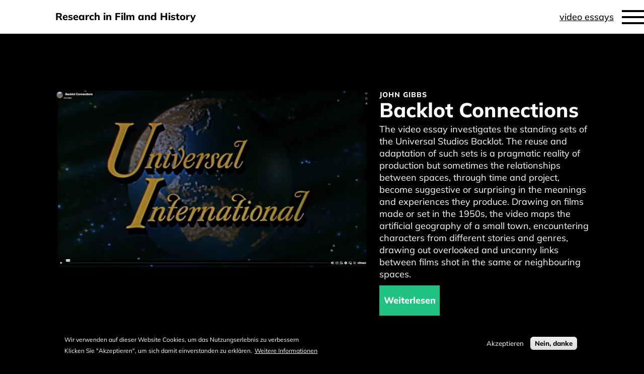

--- FILE ---
content_type: text/html; charset=UTF-8
request_url: https://film-history.org/index.php/de/video-essays
body_size: 7058
content:

<!DOCTYPE html>
<html lang="de" dir="ltr" prefix="og: https://ogp.me/ns#">
<head>
  <meta charset="utf-8" />
<meta name="description" content="Research in Film and History is a fully peer-reviewed online journal with a non-commercial open access policy. The journal offers an international platform for cutting-edge debate, new approaches, and interdisciplinary perspectives on the intersection between the two disciplines film studies and historical studies." />
<meta name="abstract" content="Research in Film and History is a fully peer-reviewed online journal in film studies and historical studies with a non-commercial open access policy." />
<meta name="keywords" content="academic research, film studies, historical studies, peer-reviewed, online journal, open access, new approaches, interdisciplinary, historical film" />
<link rel="canonical" href="https://film-history.org/index.php/de/video-essays" />
<meta property="og:site_name" content="Research in Film and History" />
<meta property="og:url" content="https://film-history.org/index.php/de/video-essays" />
<meta property="og:title" content="Video essays" />
<meta name="twitter:title" content="Research in Film and History" />
<script>var pfHeaderImgUrl = '/sites/default/files/RFH-Logo.png';var pfHeaderTagline = '';var pfdisableClickToDel  = 1;var pfHideImages = 1;var pfImageDisplayStyle = 'left';var pfDisablePDF = 0;var pfDisableEmail = 1;var pfDisablePrint = 0;var pfCustomCSS = '/themes/custom/ndf_fortytwo/static/css/ndf-custom-print.css';var pfPlatform = 'Drupal 8';(function(){var js, pf;pf = document.createElement('script');pf.type = 'text/javascript';pf.src='//cdn.printfriendly.com/printfriendly.js';document.getElementsByTagName('head')[0].appendChild(pf)})();</script>
<meta name="Generator" content="Drupal 10 (https://www.drupal.org)" />
<meta name="MobileOptimized" content="width" />
<meta name="HandheldFriendly" content="true" />
<meta name="viewport" content="width=device-width, initial-scale=1.0" />
<style>div#sliding-popup, div#sliding-popup .eu-cookie-withdraw-banner, .eu-cookie-withdraw-tab {background: #000000} div#sliding-popup.eu-cookie-withdraw-wrapper { background: transparent; } #sliding-popup h1, #sliding-popup h2, #sliding-popup h3, #sliding-popup p, #sliding-popup label, #sliding-popup div, .eu-cookie-compliance-more-button, .eu-cookie-compliance-secondary-button, .eu-cookie-withdraw-tab { color: #ffffff;} .eu-cookie-withdraw-tab { border-color: #ffffff;}</style>
<link rel="icon" href="/sites/default/files/rfh-fav-2.png" type="image/png" />
<link rel="shortcut icon" href="/sites/default/files/rfh-fav-2.png" type="image/x-icon" />

  <title>Video essays | Research in Film and History</title>
  <link rel="stylesheet" media="all" href="/sites/default/files/css/css_0mQUfRInVxunCdUbjkmt4O-DW6HeUWtLBxStjivZkVE.css?delta=0&amp;language=de&amp;theme=ndf_fortytwo&amp;include=[base64]" />
<link rel="stylesheet" media="all" href="/sites/default/files/css/css_6McGeEdk4TVnXsVKAalS7idkYi36ivwkS6tz4Tejqys.css?delta=1&amp;language=de&amp;theme=ndf_fortytwo&amp;include=[base64]" />

  <script src="/core/assets/vendor/modernizr/modernizr.min.js?v=3.11.7"></script>


  <link rel="apple-touch-icon" sizes="180x180" href="/themes/custom/ndf_fortytwo/static/images/touch-icons/apple-touch-icon.png">
  <link rel="icon" type="image/png" sizes="32x32" href="/themes/custom/ndf_fortytwo/static/images/touch-icons/favicon-32x32.png">
  <link rel="icon" type="image/png" sizes="16x16" href="/themes/custom/ndf_fortytwo/static/images/touch-icons/favicon-16x16.png">
  <link rel="manifest" href="/themes/custom/ndf_fortytwo/static/images/touch-icons/site.webmanifest">
  <link rel="mask-icon" href="/themes/custom/ndf_fortytwo/static/images/touch-icons/safari-pinned-tab.svg" color="#000000">
  <link rel="shortcut icon" href="/themes/custom/ndf_fortytwo/static/images/touch-icons/favicon.ico">
  <meta name="msapplication-TileColor" content="#000000">
  <meta name="msapplication-config" content="/themes/custom/ndf_fortytwo/static/images/touch-icons/browserconfig.xml">
  <meta name="theme-color" content="#ffffff">

</head>

<body class="not-logged-in path-video-essays">


<a href="#main-content" class="visually-hidden focusable skip-link">Direkt zum Inhalt</a>

  <div class="dialog-off-canvas-main-canvas" data-off-canvas-main-canvas>
    
<header>
    <div id="ndf-fortytwo-branding" class="site-branding block block-system">
  
    
          <div class="text">
              <div class="name">
          <a href="/de" title="Startseite" rel="home">Research in Film and History</a>
        </div>
                </div>
  </div>


</header>

  <div class="navigation">
      <nav role="navigation" aria-labelledby="ndf-fortytwo-main-menu-menu" id="ndf-fortytwo-main-menu">
            
  <h2 class="visually-hidden" id="ndf-fortytwo-main-menu-menu">Hauptnavigation</h2>
  

        
              <ul class="menu">
                    <li class="menu-item">
        <a href="/de/current-issue" data-drupal-link-system-path="current-issue">Current issue</a>
              </li>
                <li class="menu-item">
        <a href="/de/issues" data-drupal-link-system-path="issues">Issues</a>
              </li>
                <li class="menu-item">
        <a href="/de/approaches" data-drupal-link-system-path="approaches">New approaches</a>
              </li>
                <li class="menu-item">
        <a href="/de/video-essays" data-drupal-link-system-path="video-essays" class="is-active" aria-current="page">Video essays</a>
              </li>
                <li class="menu-item">
        <a href="/de/texts" data-drupal-link-system-path="texts">Archive</a>
              </li>
                <li class="menu-item">
        <a href="/de/node/15" data-drupal-link-system-path="node/15">About</a>
              </li>
                <li class="menu-item">
        <a href="/de/node/1001" data-drupal-link-system-path="node/1001">Submit</a>
              </li>
        </ul>
  


  </nav>


  </div>

<div class="wrapper main-wrapper">
  

  <section class="content column">
        

          <div class="highlighted">  <div data-drupal-messages-fallback class="hidden"></div>

</div>
    
    <a id="main-content" tabindex="-1"></a>

      <div id="ndf-fortytwo-content" class="block block-system">
  
    
      <div class="views-element-container"><div class="list-all-essays view list-main js-view-dom-id-26f47dc887cec7130bc948c0d52dfdb0667c95e4805ff7389e984c20da154f0a">
  
    
      
      <div class="view-content">
      <div class="item-list">
  
  <ul>

          <li><div class="node node--type-review node--view-mode-teaser ds-1col clearfix">

  

  
<div  class="teaser-img-left">
    <div class="field-teaser-image-paragraph">
    <div class="field-items">
          <div class="field-item">  <div class="paragraph paragraph--type--teaser-image paragraph--view-mode--_col">
          <div class="field-media">
    <div class="field-items">
          <div class="field-item">  <div class="layout layout--onecol">
    <div  class="layout__region layout__region--content">
      <div class="field-media-image">
    <div class="field-items">
          <div class="field-item">  <img loading="lazy" src="/sites/default/files/styles/8col/public/2025-04/Bildschirmfoto%202025-04-24%20um%2008.29.12_0.png?itok=tl4-1fRb" width="700" height="394" alt="John Gibbs, 2025 © original copyright holders." />
<!-- <p class="mini"></p> -->



</div>
      </div>
</div>

    </div>
  </div>

</div>
      </div>
</div>

      </div>
</div>
      </div>
</div>

  </div>
<div  class="teaser-txt-right">
    <div class="field-ref-author">
    <div class="field-items">
          <div class="field-item">John Gibbs</div>
      </div>
</div>
<div class="node-title">
    <div class="field-items">
          <div class="field-item"><h2>
  <a href="/index.php/approaches/backlot-connections" hreflang="en">Backlot Connections</a>
</h2>
</div>
      </div>
</div>
<div class="body">
    <div class="field-items">
          <div class="field-item"><p>The video essay investigates the standing sets of the Universal Studios Backlot. The reuse and adaptation of such sets is a pragmatic reality of production but sometimes the relationships between spaces, through time and project, become suggestive or surprising in the meanings and experiences they produce. Drawing on films made or set in the 1950s, the video maps the artificial geography of a small town, encountering characters from different stories and genres, drawing out overlooked and uncanny links between films shot in the same or neighbouring spaces.</p>
</div>
      </div>
</div>
<div class="node-link">
    <div class="field-items">
          <div class="field-item">  <a href="/index.php/approaches/backlot-connections" hreflang="en">Weiterlesen</a>
</div>
      </div>
</div>

  </div>

</div>

</li>
          <li>  <div class="layout layout--onecol">
    <div  class="layout__region layout__region--content">
      
<div  class="teaser-img-left">
    <div class="field-teaser-image">
    <div class="field-items">
          <div class="field-item">  <img loading="lazy" src="/sites/default/files/2022-07/The-Auschwitz-Tattoo-in-Visual-Memory-Essay-Posterframe.jpg" width="1965" height="1124" alt="" />
<!-- <p class="mini"></p> -->


</div>
      </div>
</div>

  </div>
<div  class="teaser-txt-right">
    <div class="field-ref-author">
    <div class="field-items">
          <div class="field-item">Tobias Ebbrecht-Hartmann</div>
          <div class="field-item">Noga Stiassny</div>
          <div class="field-item">Fabian Schmidt</div>
      </div>
</div>
<div class="node-title">
    <div class="field-items">
          <div class="field-item"><h2>
  <a href="/index.php/node/1129" hreflang="en">The Auschwitz Tattoo in Visual Memory</a>
</h2>
</div>
      </div>
</div>
<div class="field-subtitle">
    <div class="field-items">
          <div class="field-item"><p>Mapping Multilayered Relations of a Migrating Image</p>
</div>
      </div>
</div>
<div class="body">
    <div class="field-items">
          <div class="field-item"><p>The migration of images related to the visual history of the Holocaust occurs all the time. Even as one reads these lines, Holocaust images are migrating. One such image is the Number Tattoo, which has already established itself as a common visual trope of Auschwitz, or more precisely, of the figure of the survivor.</p>
</div>
      </div>
</div>
<div class="node-link">
    <div class="field-items">
          <div class="field-item">  <a href="/index.php/node/1129" hreflang="en">Weiterlesen</a>
</div>
      </div>
</div>

  </div>
    </div>
  </div>

</li>
          <li><div class="node node--type-magazin-text node--view-mode-teaser ds-1col clearfix">

  

  
<div  class="teaser-img-left">
    <div class="field-teaser-image-paragraph">
    <div class="field-items">
          <div class="field-item">  <div class="paragraph paragraph--type--teaser-image paragraph--view-mode--_col">
          <div class="field-media">
    <div class="field-items">
          <div class="field-item">  <div class="layout layout--onecol">
    <div  class="layout__region layout__region--content">
      <div class="field-media-image">
    <div class="field-items">
          <div class="field-item">  <img loading="lazy" src="/sites/default/files/styles/4col_crop/public/2022-01/rfh_i04_Evelyn%20Kreutzer%20Nogy%20Stiassny_Titelbild%20%281%29.png?itok=TwPeaCaj" width="790" height="546" alt="" />
<!-- <p class="mini"></p> -->



</div>
      </div>
</div>

    </div>
  </div>

</div>
      </div>
</div>

      </div>
</div>
      </div>
</div>

  </div>
<div  class="teaser-txt-right">
    <div class="field-ref-author">
    <div class="field-items">
          <div class="field-item">Evelyn Kreutzer</div>
          <div class="field-item">Noga Stiassny</div>
      </div>
</div>
<div class="node-title">
    <div class="field-items">
          <div class="field-item"><h2>
  <a href="/index.php/issues/text/digital-digging" hreflang="en">Digital Digging</a>
</h2>
</div>
      </div>
</div>
<div class="field-subtitle">
    <div class="field-items">
          <div class="field-item"><p>Traces, Gazes, and the Archival In-Between</p>
</div>
      </div>
</div>
<div class="body">
    <div class="field-items">
          <div class="field-item"><p>This multi-modal project, composed of the following paper and the video essay “The Archival In-Between,” reflects on the connection between the concepts of trace and gaze as analytical paradigms of dealing with the (visual) memory of the Holocaust.</p>
</div>
      </div>
</div>

  </div>

</div>

</li>
          <li><div class="node node--type-review node--view-mode-teaser ds-1col clearfix">

  

  
<div  class="teaser-img-left">
    <div class="field-teaser-image-paragraph">
    <div class="field-items">
          <div class="field-item">  <div class="paragraph paragraph--type--teaser-image paragraph--view-mode--_col">
          <div class="field-media">
    <div class="field-items">
          <div class="field-item">  <div class="layout layout--onecol">
    <div  class="layout__region layout__region--content">
      <div class="field-media-image">
    <div class="field-items">
          <div class="field-item">  <img loading="lazy" src="/sites/default/files/styles/8col/public/2020-07/Titelbild%20Paris%20Bagdad.png?itok=eP4FkRH4" width="700" height="390" alt="" />
<!-- <p class="mini"></p> -->



</div>
      </div>
</div>
<div class="field-media-source-text">
    <div class="field-items">
          <div class="field-item"><p>PARIS, TEXAS, DVD Reverse Angle Library GmbH © original copyright holders.</p>
</div>
      </div>
</div>

    </div>
  </div>

</div>
      </div>
</div>

      </div>
</div>
      </div>
</div>

  </div>
<div  class="teaser-txt-right">
    <div class="field-ref-author">
    <div class="field-items">
          <div class="field-item">Evelyn Kreutzer</div>
      </div>
</div>
<div class="node-title">
    <div class="field-items">
          <div class="field-item"><h2>
  <a href="/index.php/approaches/paris-bagdad" hreflang="en">Paris / Bagdad</a>
</h2>
</div>
      </div>
</div>
<div class="field-subtitle">
    <div class="field-items">
          <div class="field-item"><p>Fantasies of America(na) in German-American Cinema</p>
</div>
      </div>
</div>
<div class="body">
    <div class="field-items">
          <div class="field-item"><p>This video essay explores and reflects on the American West in Wim Wenders’ PARIS, TEXAS (1984) and Percy Adlon’s BAGDAD CAFÉ (1987) from both a personal, and a scholarly perspective.</p>
</div>
      </div>
</div>
<div class="node-link">
    <div class="field-items">
          <div class="field-item">  <a href="/index.php/approaches/paris-bagdad" hreflang="en">Weiterlesen</a>
</div>
      </div>
</div>

  </div>

</div>

</li>
    
  </ul>

</div>

    </div>
  
          </div>
</div>

  </div>


  </section>

  
  
</div>

  <footer>
      <div id="ndf-fortytwo-copyright" class="block block-block-content">
  
      <h2>About</h2>
    
      <div class="body">
    <div class="field-items">
          <div class="field-item"><p><i>Research in Film and History</i> is a fully peer-reviewed online journal with a non-commercial open access policy. <a href="/about">More...</a></p>
<p><a href="https://creativecommons.org/licenses/by-nc-nd/4.0/" rel="license"><img src="/sites/default/files/2022-11/88x31.png?itok=MlMO1Xaf" /></a></p>
<p>Except where otherwise noted, all journal content is licensed under a <a href="https://creativecommons.org/licenses/by-nc-nd/4.0/" rel="license">Creative Commons Attribution-NonCommercial-NoDerivatives 4.0 International License</a>.</p>
<p><a href="/about">Imprint</a><br />
<a href="/data-privacy">Data privacy</a></p>
<p>&nbsp;</p>
</div>
      </div>
</div>

  </div>
<div id="fundedby" class="block block-block-content">
  
      <h2>Funded by</h2>
    
      <div class="body">
    <div class="field-items">
          <div class="field-item"><p><img alt="Logo Bundesministerium für Bildung und Forschung" data-entity-type="" data-entity-uuid="" src="/sites/default/files/files/Logo-Bundesministerium.png" width="200px" /><br />
<img alt="Logo Uni Bremen" data-entity-type="" data-entity-uuid="" src="/sites/default/files/files/Logo-Bremen.png" width="200px" /><br />
<img alt="Logo ZeMKI" data-entity-type="" data-entity-uuid="" src="/sites/default/files/files/logo-zemki.png" width="280px" /></p>
</div>
      </div>
</div>

  </div>
<div id="ndf-fortytwo-suchetop" class="block block-block-content">
  
      <h2>Search</h2>
    
      <div class="body">
    <div class="field-items">
          <div class="field-item"><form action="/texts" method="get" id="uuu" accept-charset="UTF-8">
<div class="form--inline clearfix">
<div>
<input data-drupal-selector="edit-text" id="xxx" name="text" value="" size="30" maxlength="128" class="form-text" type="text">
    </div>
<div data-drupal-selector="edit-actions" id="yyy">
<input id="zzz" value="Apply" class="button js-form-submit form-submit" type="submit">
    </div>
</div>
</form>
</div>
      </div>
</div>

  </div>
<div id="backtotop" class="block block-block-content">
  
    
      <div class="body">
    <div class="field-items">
          <div class="field-item"><p><a href="#" class="backtotop">Back to top</a></p>
</div>
      </div>
</div>

  </div>
<div id="mamentotracking" class="block block-block-content">
  
    
      <div class="body">
    <div class="field-items">
          <div class="field-item"><!-- Matomo --><script>
  var _paq = window._paq = window._paq || [];
  /* tracker methods like "setCustomDimension" should be called before "trackPageView" */
  _paq.push(['trackPageView']);
  _paq.push(['enableLinkTracking']);
  (function() {
    var u="https://stats.einskommanull.com/";
    _paq.push(['setTrackerUrl', u+'matomo.php']);
    _paq.push(['setSiteId', '25']);
    var d=document, g=d.createElement('script'), s=d.getElementsByTagName('script')[0];
    g.async=true; g.src=u+'matomo.js'; s.parentNode.insertBefore(g,s);
  })();
</script><!-- End Matomo Code --></div>
      </div>
</div>

  </div>


  </footer>

  </div>



<script type="application/json" data-drupal-selector="drupal-settings-json">{"path":{"baseUrl":"\/index.php\/","pathPrefix":"de\/","currentPath":"video-essays","currentPathIsAdmin":false,"isFront":false,"currentLanguage":"de"},"pluralDelimiter":"\u0003","suppressDeprecationErrors":true,"ajaxPageState":{"libraries":"[base64]","theme":"ndf_fortytwo","theme_token":null},"ajaxTrustedUrl":[],"eu_cookie_compliance":{"cookie_policy_version":"1.0.0","popup_enabled":true,"popup_agreed_enabled":false,"popup_hide_agreed":false,"popup_clicking_confirmation":false,"popup_scrolling_confirmation":false,"popup_html_info":"\u003Cdiv aria-labelledby=\u0022popup-text\u0022  class=\u0022eu-cookie-compliance-banner eu-cookie-compliance-banner-info eu-cookie-compliance-banner--opt-in\u0022\u003E\n  \u003Cdiv class=\u0022popup-content info eu-cookie-compliance-content\u0022\u003E\n        \u003Cdiv id=\u0022popup-text\u0022 class=\u0022eu-cookie-compliance-message\u0022 role=\u0022document\u0022\u003E\n      \u003Ch2\u003EWir verwenden auf dieser Website Cookies, um das Nutzungserlebnis zu verbessern\u003C\/h2\u003E\n\u003Cp\u003EKlicken Sie \u0022Akzeptieren\u0022, um sich damit einverstanden zu erkl\u00e4ren.\u003C\/p\u003E\n\n              \u003Cbutton type=\u0022button\u0022 class=\u0022find-more-button eu-cookie-compliance-more-button\u0022\u003EWeitere Informationen\u003C\/button\u003E\n          \u003C\/div\u003E\n\n    \n    \u003Cdiv id=\u0022popup-buttons\u0022 class=\u0022eu-cookie-compliance-buttons\u0022\u003E\n            \u003Cbutton type=\u0022button\u0022 class=\u0022agree-button eu-cookie-compliance-secondary-button\u0022\u003EAkzeptieren\u003C\/button\u003E\n              \u003Cbutton type=\u0022button\u0022 class=\u0022decline-button eu-cookie-compliance-default-button\u0022\u003ENein, danke\u003C\/button\u003E\n          \u003C\/div\u003E\n  \u003C\/div\u003E\n\u003C\/div\u003E","use_mobile_message":false,"mobile_popup_html_info":"\u003Cdiv aria-labelledby=\u0022popup-text\u0022  class=\u0022eu-cookie-compliance-banner eu-cookie-compliance-banner-info eu-cookie-compliance-banner--opt-in\u0022\u003E\n  \u003Cdiv class=\u0022popup-content info eu-cookie-compliance-content\u0022\u003E\n        \u003Cdiv id=\u0022popup-text\u0022 class=\u0022eu-cookie-compliance-message\u0022 role=\u0022document\u0022\u003E\n      \u003Ch2\u003EAuf dieser Seite werden Cookies verwendet.\u003C\/h2\u003E\n\u003Cp\u003EMit dem Antippen der Schaltfl\u00e4che \u003Cem\u003EAkzeptieren\u003C\/em\u003E erkl\u00e4ren Sie sich damit einverstanden, dass wir das tun.\u003C\/p\u003E\n\n              \u003Cbutton type=\u0022button\u0022 class=\u0022find-more-button eu-cookie-compliance-more-button\u0022\u003EWeitere Informationen\u003C\/button\u003E\n          \u003C\/div\u003E\n\n    \n    \u003Cdiv id=\u0022popup-buttons\u0022 class=\u0022eu-cookie-compliance-buttons\u0022\u003E\n            \u003Cbutton type=\u0022button\u0022 class=\u0022agree-button eu-cookie-compliance-secondary-button\u0022\u003EAkzeptieren\u003C\/button\u003E\n              \u003Cbutton type=\u0022button\u0022 class=\u0022decline-button eu-cookie-compliance-default-button\u0022\u003ENein, danke\u003C\/button\u003E\n          \u003C\/div\u003E\n  \u003C\/div\u003E\n\u003C\/div\u003E","mobile_breakpoint":768,"popup_html_agreed":false,"popup_use_bare_css":false,"popup_height":"auto","popup_width":"100%","popup_delay":1000,"popup_link":"\/index.php\/%26lt%3Bfront%26gt%3B","popup_link_new_window":true,"popup_position":false,"fixed_top_position":true,"popup_language":"de","store_consent":false,"better_support_for_screen_readers":false,"cookie_name":"","reload_page":false,"domain":"","domain_all_sites":false,"popup_eu_only":false,"popup_eu_only_js":false,"cookie_lifetime":100,"cookie_session":0,"set_cookie_session_zero_on_disagree":0,"disagree_do_not_show_popup":false,"method":"opt_in","automatic_cookies_removal":true,"allowed_cookies":"","withdraw_markup":"\u003Cbutton type=\u0022button\u0022 class=\u0022eu-cookie-withdraw-tab\u0022\u003EDatenschutzeinstellungen\u003C\/button\u003E\n\u003Cdiv aria-labelledby=\u0022popup-text\u0022 class=\u0022eu-cookie-withdraw-banner\u0022\u003E\n  \u003Cdiv class=\u0022popup-content info eu-cookie-compliance-content\u0022\u003E\n    \u003Cdiv id=\u0022popup-text\u0022 class=\u0022eu-cookie-compliance-message\u0022 role=\u0022document\u0022\u003E\n      \u003Ch2\u003EWir verwenden Cookies auf dieser Website, um das Nutzungserlebnis zu verbessern\u003C\/h2\u003E\n\u003Cp\u003ESie haben uns Ihre Zustimmung gegeben, Cookies zu setzen.\u003C\/p\u003E\n\n    \u003C\/div\u003E\n    \u003Cdiv id=\u0022popup-buttons\u0022 class=\u0022eu-cookie-compliance-buttons\u0022\u003E\n      \u003Cbutton type=\u0022button\u0022 class=\u0022eu-cookie-withdraw-button \u0022\u003EZustimmung zur\u00fcckziehen\u003C\/button\u003E\n    \u003C\/div\u003E\n  \u003C\/div\u003E\n\u003C\/div\u003E","withdraw_enabled":false,"reload_options":0,"reload_routes_list":"","withdraw_button_on_info_popup":false,"cookie_categories":[],"cookie_categories_details":[],"enable_save_preferences_button":true,"cookie_value_disagreed":"0","cookie_value_agreed_show_thank_you":"1","cookie_value_agreed":"2","containing_element":"body","settings_tab_enabled":false,"olivero_primary_button_classes":"","olivero_secondary_button_classes":"","close_button_action":"close_banner","open_by_default":true,"modules_allow_popup":true,"hide_the_banner":false,"geoip_match":true,"unverified_scripts":[]},"ckeditorAccordion":{"accordionStyle":{"collapseAll":1,"keepRowsOpen":1,"animateAccordionOpenAndClose":1,"openTabsWithHash":1,"allowHtmlInTitles":0}},"views":{"ajax_path":"\/index.php\/de\/views\/ajax","ajaxViews":{"views_dom_id:26f47dc887cec7130bc948c0d52dfdb0667c95e4805ff7389e984c20da154f0a":{"view_name":"main","view_display_id":"page_2","view_args":"","view_path":"\/video-essays","view_base_path":"video-essays","view_dom_id":"26f47dc887cec7130bc948c0d52dfdb0667c95e4805ff7389e984c20da154f0a","pager_element":0}}},"field_group":{"html_element":{"mode":"teaser","context":"view","settings":{"classes":"teaser-img-left","id":"","element":"div","show_label":false,"label_element":"h3","attributes":"","effect":"none","speed":"fast","show_empty_fields":false,"label_element_classes":""}}},"user":{"uid":0,"permissionsHash":"ee7a1776a4c420ccb2c78e64e00602a8fb1f4f4734212c6daff4876ac2fd32cb"}}</script>
<script src="/sites/default/files/js/js_ebQ0b9N0M4FiBUppz9ORRGaxNcA8YUFSvP1kQkoCwa8.js?scope=footer&amp;delta=0&amp;language=de&amp;theme=ndf_fortytwo&amp;include=eJxtiEsOgDAIBS_U2CM1FGiCVTAt_m6vcWFcuJk3b7AyiVtLgGiNxDS-NpRm6qwUeE1oVoXvmZdJQJHjXwzFmp--W8zQP88h96BU0ltmEA2b8N7jwwFGOC7JLzhQ"></script>
<script src="/modules/contrib/ckeditor_accordion/js/accordion.frontend.min.js?t5oczj"></script>
<script src="/sites/default/files/js/js_Oea4zIm9HAw6C14kuDnNOn2mcpO1IdegKHzuR_R3lX4.js?scope=footer&amp;delta=2&amp;language=de&amp;theme=ndf_fortytwo&amp;include=eJxtiEsOgDAIBS_U2CM1FGiCVTAt_m6vcWFcuJk3b7AyiVtLgGiNxDS-NpRm6qwUeE1oVoXvmZdJQJHjXwzFmp--W8zQP88h96BU0ltmEA2b8N7jwwFGOC7JLzhQ"></script>



</body>
</html>


--- FILE ---
content_type: text/css
request_url: https://film-history.org/sites/default/files/css/css_6McGeEdk4TVnXsVKAalS7idkYi36ivwkS6tz4Tejqys.css?delta=1&language=de&theme=ndf_fortytwo&include=eJxtjl0OAiEMhC-Ey5FIlxat221JAZXbuzFRY-LL_HwvM3kj5G6eIGdzZNP4SUtx006K4QAU0UcFWeAKj0AjZbON6bC9CoNmiv9gQiowpAeBaaMn5JbtRj6jKWWToFhSMe-z3y3uwBoqOJwd6qW9J79kGVrHKtwuhKE6ay_Ox0OZ8aedhFeHo7TQZuu0xxUahRvTvcWXLrvhEHoC8dtllQ
body_size: 15807
content:
/* @license GPL-2.0-or-later https://www.drupal.org/licensing/faq */
@font-face{font-display:swap;font-family:"Mulish";font-style:normal;font-weight:300;src:url(/themes/custom/ndf_fortytwo/static/fonts/mulish-v13-latin-300.woff2) format("woff2");}@font-face{font-display:swap;font-family:"Mulish";font-style:italic;font-weight:300;src:url(/themes/custom/ndf_fortytwo/static/fonts/mulish-v13-latin-300italic.woff2) format("woff2");}@font-face{font-display:swap;font-family:"Mulish";font-style:normal;font-weight:400;src:url(/themes/custom/ndf_fortytwo/static/fonts/mulish-v13-latin-regular.woff2) format("woff2");}@font-face{font-display:swap;font-family:"Mulish";font-style:italic;font-weight:400;src:url(/themes/custom/ndf_fortytwo/static/fonts/mulish-v13-latin-italic.woff2) format("woff2");}@font-face{font-display:swap;font-family:"Mulish";font-style:normal;font-weight:500;src:url(/themes/custom/ndf_fortytwo/static/fonts/mulish-v13-latin-500.woff2) format("woff2");}@font-face{font-display:swap;font-family:"Mulish";font-style:italic;font-weight:500;src:url(/themes/custom/ndf_fortytwo/static/fonts/mulish-v13-latin-500italic.woff2) format("woff2");}@font-face{font-display:swap;font-family:"Mulish";font-style:normal;font-weight:800;src:url(/themes/custom/ndf_fortytwo/static/fonts/mulish-v13-latin-800.woff2) format("woff2");}@font-face{font-display:swap;font-family:"Mulish";font-style:italic;font-weight:800;src:url(/themes/custom/ndf_fortytwo/static/fonts/mulish-v13-latin-800italic.woff2) format("woff2");}body{font-family:"Mulish",sans-serif;}.v-title,body.path-video-essays h1,body.rfh-approaches h1,#archivenavigation p a{font-family:"Mulish",sans-serif;font-size:62px;line-height:62px;font-weight:500;}.n-title,body.node--type-text-author h1,body.node--type-page section.content.column h1,body.node--type-magazin-text .node-top h1,body.node--type-review .node-top h1,body.node--type-magazin-issue .node-header-full .node-title h1,body.path-current-issue .node-header-full .node-title h1,body.node--type-magazin-issue .node-header-full .node-title,body.path-current-issue .node-header-full .node-title,body.rfh-home .home-aktuelleausgabe .text-on-img .title{font-family:"Mulish",sans-serif;font-size:52px;line-height:52px;font-weight:700;}.n-title.fw-normal,body.node--type-text-author h1.fw-normal,body.node--type-page section.content.column h1.fw-normal,body.node--type-magazin-text .node-top h1.fw-normal,body.node--type-review .node-top h1.fw-normal,body.node--type-magazin-issue .node-header-full .node-title h1.fw-normal,body.path-current-issue .node-header-full .node-title h1.fw-normal,body.node--type-magazin-issue .node-header-full .fw-normal.node-title,body.path-current-issue .node-header-full .fw-normal.node-title,body.rfh-home .home-aktuelleausgabe .text-on-img .fw-normal.title{font-weight:normal;}.t-title,body.path-video-essays .list-all-essays .node-title a,body.rfh-approaches .list-all-essays .node-title a,body.node--type-text-author .view-references.view-display-id-entity_view_3 .views-row .views-field-title a,body.node--type-text-author .view-references.view-display-id-entity_view_4 .views-row .views-field-title a,body.node--type-text-author .view-references.view-display-id-entity_view_6 .views-row .views-field-title a,.list-all-issues .views-field-title a,body.node--type-page aside.sidebar h2,body.node--type-magazin-issue .node-bottom .body div,body.path-current-issue .node-bottom .body div,body.node--type-magazin-issue .node-main-full .field-ref-magazine-text .field-item .node-title a,body.path-current-issue .node-main-full .field-ref-magazine-text .field-item .node-title a,body.rfh-home .layout__region--bottom .views-element-container + .views-element-container h2,body.rfh-home .layout__region--bottom .views-element-container h2,body.rfh-home .layout__region--second-below .views-element-container h2,body.rfh-home .layout__region--first-below .views-element-container + .views-element-container h2,body.rfh-home .layout__region--first-below .views-element-container h2,body.rfh-home .home-ausausgabe .view-content h3 a,body.rfh-home .home-projects .view-empty div,body.rfh-home .home-approaches .node-title a,body.rfh-home .views-element-container + .views-element-container h2{font-family:"Mulish",sans-serif;font-size:40px;line-height:41px;font-weight:500;}.a-title,.list-all-authors .attachment + .view-content .views-row a,.list-all-archive .view-content ul .node-title h2 a,.list-all-authors .view-content ul .node-title h2 a,body.node--type-page section.content.column .body h2,.videochapter__bottom h3,body.node--type-magazin-text .node-main .body h2,body.node--type-review .node-main .body h2,footer #ndf-fortytwo-suchetop h2,footer #ndf-fortytwo-copyright h2,footer #fundedby h2{font-family:"Mulish",sans-serif;font-size:30px;line-height:33px;font-weight:700;}.s-title,body.path-video-essays .list-all-essays .field-subtitle p,body.rfh-approaches .list-all-essays .field-subtitle p,.list-all-archive .view-content ul .field-subtitle p,.list-all-authors .view-content ul .field-subtitle p,body.node--type-text-author .view-references.view-display-id-entity_view_3 .views-row .views-field-field-subtitle p,body.node--type-text-author .view-references.view-display-id-entity_view_4 .views-row .views-field-field-subtitle p,body.node--type-text-author .view-references.view-display-id-entity_view_6 .views-row .views-field-field-subtitle p,body.node--type-magazin-text .node-top .field-subtitle p,body.node--type-review .node-top .field-subtitle p,body.node--type-magazin-issue .node-main-full .field-ref-magazine-text .field-item .field-subtitle p,body.path-current-issue .node-main-full .field-ref-magazine-text .field-item .field-subtitle p{font-family:"Mulish",sans-serif;font-size:22px;line-height:24px;font-weight:400;}.s-header,body.path-video-essays .list-all-essays .view-header p,body.path-video-essays .list-all-essays .view-header h2,body.path-video-essays .list-all-essays .node--view-mode-teaser .field-link a,body.path-video-essays .list-all-essays .view-header p a,body.rfh-approaches .list-all-essays .view-header p,body.rfh-approaches .list-all-essays .view-header h2,body.rfh-approaches .list-all-essays .node--view-mode-teaser .field-link a,body.rfh-approaches .list-all-essays .view-header p a,.list-all-issues .views-field-created span,body.node--type-page section.content.column .body h3,body.node--type-magazin-text .toc .field-group-wrapper h3,body.node--type-review .toc .field-group-wrapper h3,body.node--type-magazin-text .node-aside .node--type-text-author a,body.node--type-magazin-text .node-aside .field-link a,body.node--type-magazin-text .node-aside .field-keywords a,body.node--type-review .node-aside .node--type-text-author a,body.node--type-review .node-aside .field-link a,body.node--type-review .node-aside .field-keywords a,body.node--type-magazin-text .node-aside .node-post-date .field-item,body.node--type-magazin-text .node-aside .field-ref-text-issue .field-item,body.node--type-magazin-text .node-aside .node--type-magazin-issue a,body.node--type-magazin-text .node-aside .field-doi .field-item,body.node--type-review .node-aside .node-post-date .field-item,body.node--type-review .node-aside .field-ref-text-issue .field-item,body.node--type-review .node-aside .node--type-magazin-issue a,body.node--type-review .node-aside .field-doi .field-item,body.node--type-magazin-issue .node-header-full .dynamic-token-fieldnode-button-to-editorial button,body.path-current-issue .node-header-full .dynamic-token-fieldnode-button-to-editorial button,body.node--type-magazin-issue .node-header-full .node-post-date,body.path-current-issue .node-header-full .node-post-date,body.rfh-home .layout__region--bottom .views-element-container + .views-element-container .node-title h3,body.rfh-home .layout__region--bottom .views-element-container ul a,body.rfh-home .home-aktuelleausgabe .text-on-img .date{font-family:"Mulish",sans-serif;font-size:22px;line-height:24px;font-weight:500;}.m-menu,.videoessay-iso li .views-field-title,.navigation nav a{font-family:"Mulish",sans-serif;font-size:18px;line-height:22px;font-weight:500;}.m-body,body.path-video-essays .list-all-essays .body p,body.rfh-approaches .list-all-essays .body p,.view-empty p,.list-all-archive .view-content ul .field-ref-text-issue,.list-all-authors .view-content ul .field-ref-text-issue,body.node--type-text-author .node-main .body p,.list-all-issues .text-on-img .issue-teaser p,body.node--type-page section.content.column .body,body.node--type-page section.content.column .body p,body.node--type-page section.content.column .field-subtitle p,.filter__btn span,body.node--type-magazin-text .node-main .field-bibliography p,body.node--type-review .node-main .field-bibliography p,body.node--type-magazin-text .node-main .body blockquote,body.node--type-review .node-main .body blockquote,body.node--type-magazin-text .node-main .body p,body.node--type-review .node-main .body p,body.node--type-magazin-issue .node-bottom .body div div,body.path-current-issue .node-bottom .body div div,body.node--type-magazin-issue .node-main-full .body p,body.path-current-issue .node-main-full .body p,body.rfh-home .layout__region--bottom .views-element-container + .views-element-container .body p,.tippy-box,footer #ndf-fortytwo-copyright p,footer #ndf-fortytwo-copyright p a,footer #fundedby p,footer #fundedby p a,.footnotes .footnote-label,.footnotes .footnote{font-family:"Mulish",sans-serif;font-size:18px;line-height:24px;font-weight:400;}.button,body.path-video-essays .list-all-essays .node-link a,body.rfh-approaches .list-all-essays .node-link a,.list-all-archive .view-filters .form-actions input,.list-all-authors .view-filters .form-actions input,body.node--type-text-author .view-references.view-display-id-entity_view_3,body.node--type-text-author .view-references.view-display-id-entity_view_4,body.node--type-text-author .view-references.view-display-id-entity_view_6,body.node--type-text-author .node-aside .field-zum-archiv a,body.node--type-text-author .node-aside .field-zum-archiv,.list-all-issues .text-on-img .issue-link a,body.node--type-magazin-text .toc .field-group-toggler,body.node--type-review .toc .field-group-toggler,body.node--type-magazin-text .node-aside .field-ref-author > div,body.node--type-magazin-text .node-aside .field-keywords > div,body.node--type-magazin-text .node-aside .node-post-date > div,body.node--type-magazin-text .node-aside .field-ref-text-issue > div,body.node--type-review .node-aside .field-ref-author > div,body.node--type-review .node-aside .field-keywords > div,body.node--type-review .node-aside .node-post-date > div,body.node--type-review .node-aside .field-ref-text-issue > div,body.node--type-magazin-text .node-main .field-related-films a,body.node--type-review .node-main .field-related-films a,body.node--type-magazin-text .node-main .field-bibliography > div div,body.node--type-magazin-text .node-main .dynamic-token-fieldnode-copyrights > div div,body.node--type-magazin-text .node-main .field-related-films > div div,body.node--type-review .node-main .field-bibliography > div div,body.node--type-review .node-main .dynamic-token-fieldnode-copyrights > div div,body.node--type-review .node-main .field-related-films > div div,body.node--type-magazin-text .node-main .field-bibliography > div,body.node--type-magazin-text .node-main .dynamic-token-fieldnode-copyrights > div,body.node--type-magazin-text .node-main .field-related-films > div,body.node--type-review .node-main .field-bibliography > div,body.node--type-review .node-main .dynamic-token-fieldnode-copyrights > div,body.node--type-review .node-main .field-related-films > div,body.rfh-home .home-viewaktuelleausgabe a{font-family:"Mulish",sans-serif;font-size:18px;line-height:20px;font-weight:500;}.button--back{padding:20px 30px;border:1px solid #fff;border-radius:2px;}.button--back:before{content:"‹ ";padding-right:5px;}.mini,body.path-video-essays .list-all-essays .field-ref-author div,body.rfh-approaches .list-all-essays .field-ref-author div,.list-all-authors .attachment .view-header a,.list-all-authors .attachment .view-content a,.list-all-authors .attachment .view-header,.list-all-authors .attachment .view-content,.list-all-authors .attachment .view-header *,.list-all-authors .attachment .view-content *,.list-all-archive .view-filters .form-item-text .des-after,.list-all-archive .view-filters .form-item-author .des-after,.list-all-archive .view-filters .form-item-film .des-after,.list-all-archive .view-filters .form-item-keyword .des-after,.list-all-authors .view-filters .form-item-text .des-after,.list-all-authors .view-filters .form-item-author .des-after,.list-all-authors .view-filters .form-item-film .des-after,.list-all-authors .view-filters .form-item-keyword .des-after,.list-all-archive .view-filters .form-item-text label,.list-all-archive .view-filters .form-item-author label,.list-all-archive .view-filters .form-item-film label,.list-all-archive .view-filters .form-item-keyword label,.list-all-authors .view-filters .form-item-text label,.list-all-authors .view-filters .form-item-author label,.list-all-authors .view-filters .form-item-film label,.list-all-authors .view-filters .form-item-keyword label,.list-all-archive .view-filters:before,.list-all-authors .view-filters:before,.list-all-archive .view-content ul .node-post-date .field-item,.list-all-authors .view-content ul .node-post-date .field-item,.list-all-archive .view-content ul .field-ref-author .field-item,.list-all-authors .view-content ul .field-ref-author .field-item,body.node--type-text-author .view-references.view-display-id-entity_view_3 .views-row .views-field-field-ref-text-issue,body.node--type-text-author .view-references.view-display-id-entity_view_4 .views-row .views-field-field-ref-text-issue,body.node--type-text-author .view-references.view-display-id-entity_view_6 .views-row .views-field-field-ref-text-issue,#ndf-fortytwo-views-block-main-block-3 a,body.node--type-page aside.sidebar .body p,.cycle-pager-after,.cycle-controls,.videoessay-iso li .views-field-title ~ div,.videoessay-iso li .views-field-field-object-type,body.node--type-magazin-text .toc .field-group-wrapper,body.node--type-review .toc .field-group-wrapper,body.node--type-magazin-text .node-main .field-bibliography > div li,body.node--type-magazin-text .node-main .dynamic-token-fieldnode-copyrights > div li,body.node--type-magazin-text .node-main .field-related-films > div li,body.node--type-review .node-main .field-bibliography > div li,body.node--type-review .node-main .dynamic-token-fieldnode-copyrights > div li,body.node--type-review .node-main .field-related-films > div li,body.node--type-magazin-issue .node-bottom .dynamic-token-fieldnode-copyrights div div,body.path-current-issue .node-bottom .dynamic-token-fieldnode-copyrights div div,body.node--type-magazin-issue .node-bottom .dynamic-token-fieldnode-copyrights div,body.path-current-issue .node-bottom .dynamic-token-fieldnode-copyrights div,body.node--type-magazin-issue .node-main-full .field-ref-author div,body.path-current-issue .node-main-full .field-ref-author div,body.rfh-home .home-ausausgabe .view-content .field-ref-author div,body.rfh-home .home-approaches .field-ref-author div{font-family:"Mulish",sans-serif;font-size:14px;line-height:16px;font-weight:500;}.credits,.field-caption,.field-caption p,figcaption{font-family:"Mulish",sans-serif;font-size:14px;line-height:16px;font-weight:400;}.uppercase{text-transform:uppercase;}.header-s-bold,body.node--type-text-author .dynamic-token-fieldnode-copyrights div,.dynamic-token-fieldnode-copyrights div,body.rfh-home .layout__region--second-below .views-element-container h1,body.rfh-home .layout__region--first-below .views-element-container h3 a,.navigation nav #ndf-fortytwo-main-menu-menu,.wrapper .body h2,h3{font-family:"Courier New",Courier,monospace;font-weight:700;font-size:22px;line-height:26px;}.header-s-light,.navigation #XXXndf-fortytwo-suchetop input{font-family:"Courier New",Courier,monospace;font-weight:300;font-size:22px;line-height:26px;}.header-m-bold,body.node--type-text-author .field-ref-text > .field-items .field-item a,body.node--type-text-author .field-ref-review > .field-items .field-item a,h2{font-family:"Courier New",Courier,monospace;font-weight:700;font-size:34px;line-height:41px;}.header-l-bold{font-family:"Courier New",Courier,monospace;font-weight:700;font-size:44px;line-height:53px;}.header-l-light,body.rfh-home .layout__region--second-below .simplenews-subscriber-form h2,h1{font-family:"Courier New",Courier,monospace;font-weight:300;font-size:44px;line-height:53px;}.standard-s-reg,body.node--type-text-author .node-post-date div,body.node--type-text-author .dynamic-token-fieldnode-copyrights div div,body.node--type-magazin-text .node-main .node-post-date,body.node--type-review .node-main .node-post-date,.dynamic-token-fieldnode-copyrights div div{font-family:"Courier New",Courier,monospace;font-weight:400;font-size:14px;line-height:16px;}.standard-s-bold,.list-all-archive .view-filters fieldset,.list-all-archive .view-filters .form-item,.list-all-archive .view-filters .form-actions,.list-all-authors .view-filters fieldset,.list-all-authors .view-filters .form-item,.list-all-authors .view-filters .form-actions,body.rfh-home .layout__region--second-below .simplenews-subscriber-form div{font-family:"Courier New",Courier,monospace;font-weight:700;font-size:14px;line-height:16px;}.standard-m-reg,body.rfh-home .layout__region--bottom .views-element-container .node-post-date,body{font-family:"Courier New",Courier,monospace;font-weight:400;font-size:18px;line-height:24px;}.standard-m-bold,.list-all-archive > .view-header a,.list-all-authors > .view-header a,body.node--type-text-author .field-ref-text > .field-items .field-ref-author .field-item,body.node--type-text-author .field-ref-review > .field-items .field-ref-author .field-item,body.node--type-text-author .field-ref-text > .field-items .field-ref-text-issue,body.node--type-text-author .field-ref-review > .field-items .field-ref-text-issue,body.node--type-text-author .field-ref-text div,body.node--type-text-author .field-ref-review div,body.path-essays .field-ref-author div,body.node--type-magazin-issue .node-bottom-aside .share h3,body.path-current-issue .node-bottom-aside .share h3,body.node--type-magazin-issue .node-bottom-aside .views-field-title a,body.path-current-issue .node-bottom-aside .views-field-title a,body.node--type-magazin-issue .node-bottom-aside .view-references .views-row a,body.path-current-issue .node-bottom-aside .view-references .views-row a,body.node--type-magazin-issue .node-bottom-aside .view-references h3,body.path-current-issue .node-bottom-aside .view-references h3,body.node--type-magazin-issue .node-bottom .dynamic-token-fieldnode-button-to-text button,body.path-current-issue .node-bottom .dynamic-token-fieldnode-button-to-text button,body.rfh-home .layout__region--second-below .simplenews-subscriber-form .form-submit,body.rfh-home .layout__region--first-below .views-element-container .field-ref-author div,.wrapper .body h3,.share h3{font-family:"Courier New",Courier,monospace;font-weight:700;font-size:18px;line-height:22px;}.standard-l-reg,body.node--type-text-author .field-ref-text div .field-subtitle p,body.node--type-text-author .field-ref-review div .field-subtitle p,body.node--type-magazin-issue .node-main-full .field-subtitle p,body.path-current-issue .node-main-full .field-subtitle p{font-family:"Courier New",Courier,monospace;font-weight:400;font-size:22px;line-height:26px;}.eu-cookie-compliance-content *{font-family:"Mulish",sans-serif;}.eu-cookie-compliance-message h1,.eu-cookie-compliance-message h2,.eu-cookie-compliance-message h3,.eu-cookie-compliance-message p{font-weight:400 !important;}.eu-cookie-compliance-message h2{font-size:12px;font-weight:normal;margin-bottom:0;margin-top:6px;}.eu-cookie-compliance-more-button{font-size:12px;}.flash,body.rfh-approaches .list-all-essays img:hover,body.path-video-essays .list-all-essays img:hover,body.rfh-approaches .list-all-essays .node--type-review img:hover,.list-all-archive .view-content ul .field-teaser-image-paragraph img:hover,.list-all-authors .view-content ul .field-teaser-image-paragraph img:hover,body.path-essays .list-all-essays ul li:hover img,body.node--type-magazin-issue .node-main-full .teaser-img-left img:hover,body.path-current-issue .node-main-full .teaser-img-left img:hover,body.rfh-home .home-ausausgabe .view-content .views-row img:hover,body.rfh-home .home-projects img:hover,body.rfh-home .home-approaches .view-content .views-row img:hover,body.rfh-home .home-aktuelleausgabe .views-field-field-teaser-image-paragraph img:hover{opacity:1;animation:flash 1.5s;}@keyframes flash{0%{opacity:0.4;}100%{opacity:1;}}.pos-absolute{position:absolute;}.block--children *{display:block;}.span-full{left:0;right:0;top:0;bottom:0;}.pos-relative{position:relative;}.flex{display:-ms-flexbox;display:flex;}.flex-dir-col{-ms-flex-direction:column;flex-direction:column;}.align-center{-ms-flex-align:center;align-items:center;}.just-between{-ms-flex-pack:justify;justify-content:space-between;}.columns-3{column-count:3;}.gridy{display:-ms-grid;display:grid;}.grid-col-3{-ms-grid-columns:calc(33.33% - 20px) calc(33.33% - 20px) calc(33.33% - 20px);grid-template-columns:calc(33.33% - 20px) calc(33.33% - 20px) calc(33.33% - 20px);}.gap-20{grid-gap:20px;}.opa-0{opacity:0;}.z-index-behind{z-index:-1;}.list-reset{list-style:none;margin:0;padding:0;}.mb-5{margin-bottom:5px;}.mb-10{margin-bottom:10px;}.mt-10{margin-top:10px;}.mb-20{margin-bottom:20px;}.mt-20{margin-top:20px;}.mb-30{margin-bottom:30px;}.mt-30{margin-top:30px;}.mt-100{margin-top:100px;}.pa-5{padding:5px;}.pa-10{padding:10px;}.pb-20{padding-bottom:20px;}.pt-30{padding-top:30px;}.bot-1{border-top:1px solid currentColor;}.bg-black-trans{background-color:rgba(0,0,0,0.8);}.bg-black{background-color:#000;}.cl-white{color:#fff;}.cl-green,.cl-hl{color:#21c17f;}.decoration-none{text-decoration:none;}.decoration-none:hover,.decoration-none:focus{text-decoration:none;}.tabs{position:relative;margin-top:10px;}.tabs:before,.tabs:before{content:"";display:block;height:1px;position:absolute;bottom:0;left:0;z-index:10;right:0;}.tabs ul{display:inline-block;margin:0;padding:0;}.tabs li{position:relative;display:inline-block;overflow:hidden;box-sizing:border-box;padding:10px;border:1px solid #bfbfbf;background-color:rgba(242,242,240,0.7);color:#0d517b;text-overflow:ellipsis;white-space:nowrap;}.tabs a{text-decoration:none;}img{display:block;}.alert{margin:10px 0;padding:10px;}.alert-info{color:#325e1c;background-color:#f3faef;border-color:#c9e1bd #c9e1bd #c9e1bd transparent;background-image:url(/themes/misc/icons/73b355/check.svg);box-shadow:-8px 0 0 #77b259;}[dir=rtl] .alert-info{border-color:#c9e1bd transparent #c9e1bd #c9e1bd;box-shadow:8px 0 0 #77b259;margin-left:0;}.alert-warning{background-color:#fdf8ed;background-image:url(/themes/misc/icons/e29700/warning.svg);border-color:#f4daa6 #f4daa6 #f4daa6 transparent;color:#734c00;box-shadow:-8px 0 0 #e09600;}[dir=rtl] .alert-warning{border-color:#f4daa6 transparent #f4daa6 #f4daa6;box-shadow:8px 0 0 #e09600;}.alert-danger{background-color:#fcf4f2;color:#a51b00;background-image:url(/themes/misc/icons/e32700/error.svg);border-color:#f9c9bf #f9c9bf #f9c9bf transparent;box-shadow:-8px 0 0 #e62600;}[dir=rtl] .alert-danger{border-color:#f9c9bf transparent #f9c9bf #f9c9bf;box-shadow:8px 0 0 #e62600;}.alert-danger p.error{color:#a51b00;}.grid,.navigation .navigation-inner,footer .footer-inner,header > div,.wrapper{width:1100px;margin:0 auto;padding:0 20px;max-width:100%;}.list-all-authors .attachment:after,.list-all-archive .view-content ul .field-ref-author:after,.list-all-authors .view-content ul .field-ref-author:after,.list-all-archive .view-content ul:after,.list-all-authors .view-content ul:after,.list-all-archive > .view-header:after,.list-all-authors > .view-header:after,body.node--type-text-author .field-ref-text > .field-items .field-ref-author:after,body.node--type-text-author .field-ref-review > .field-items .field-ref-author:after,body.node--type-text-author .field-ref-text > .field-items:after,body.node--type-text-author .field-ref-review > .field-items:after,body.node--type-page section.content.column:after,body.node--type-page .wrapper:after,body.path-essays .list-all-essays ul li:after,body.rfh-home .layout__region--bottom:after,.navigation .navigation-inner:after,.navigation:after,footer:after{clear:both;content:"";display:table;}html,body{height:100%;margin:0;scroll-behavior:smooth;}body{box-sizing:border-box;overflow-x:hidden;}*,*:before,*:after{box-sizing:border-box;}img,video,audio{max-width:100%;height:auto;}video{display:block;}.align-left{float:none;}.align-left img{width:450px;}.field-video-embed .field-item{position:relative;padding-bottom:56.25%;height:0;overflow:hidden;max-width:100%;}.field-video-embed .field-item iframe{position:absolute;top:0;left:0;width:100%;height:100%;}input,button{border-radius:0;}.field-media-source-text{display:none;}figure{margin:0;}.field-caption,.field-caption p,figcaption{text-align:right;}figcaption{margin-top:8px;}.field-caption p{margin:8px 0 18px 0;}blockquote{margin:0 0 0 20px;padding:0 0 0 10px;border-left:6px solid #ccc;color:#666;}.videochapter__bottom blockquote{border-left:none;color:#fff;}.see-footnote{background-color:#dedede;padding:1px;font-size:13px;}ul.footnotes li{line-height:20px;}input,textarea{max-width:100%;}a{text-decoration:none;}div.body a{color:#21c17f;}div.body a:hover{text-decoration:underline;color:#21c17f;}.footnotes li.footnote a{color:#21c17f;}.wrapper .shariff li a{color:#fff;}.share{padding-top:12px;}.footnotes{padding-top:12px;margin-top:0;border:none;list-style:none;padding-left:0;}.footnotes__item-wrapper{display:-ms-grid;display:grid;-ms-grid-columns:minmax(auto,3rem) 1fr;grid-template-columns:minmax(auto,3rem) 1fr;}ul.footnotes li{font-size:18px;line-height:22px;font-family:"Mulish",sans-serif;font-weight:300;}.footnotes__item-backlinks a{text-decoration:underline;scroll-margin-top:100px;}.footnotes .footnote-label{line-height:1.1;border-bottom:2px solid #001e42;color:#000 !important;}.field-pdf-private,.field-doi{font-family:"Mulish",sans-serif;background:#001e42;display:-ms-inline-flexbox;display:inline-flex;-ms-flex-align:center;align-items:center;-ms-flex-pack:center;justify-content:center;padding:10px;margin-bottom:10px;margin-top:10px;cursor:pointer;height:60px;}.toc + .field-doi,.node-aside .field-doi{width:100%;}.field-pdf-private a,.field-doi a{color:white;font-size:18px;line-height:20px;font-weight:700;}.field-pdf-private span,.field-doi span{color:white;}h1,h2,h3,h4,h5,h6{margin:0;}.wrapper{margin-top:140px;}.wrapper h1 a,.wrapper h2 a,.wrapper h3 a,.wrapper h4 a,.wrapper h5 a,.wrapper p a,.wrapper li a{color:inherit;}.wrapper > .content{clear:both;}.layout--twocol-bricks{display:initial;}body.section-home{background:#000;}body.section-home header{background:pink;}body.section-home .navigation{background:pink;}body.section-home .wrapper{background:#000;}body.section-issue{background:#000;}body.section-issue header{background:pink;}body.section-issue .navigation{background:pink;}body.section-issue .wrapper{background:pink;}body.section-essay{background:#000;}body.section-essay header{background:pink;}body.section-essay .navigation{background:pink;}body.section-essay .wrapper{background:pink;}body.section-review{background:#000;}body.section-review header{background:pink;}body.section-review .navigation{background:pink;}body.section-review .wrapper{background:pink;}body.section-archive{background:#000;}body.section-archive header{background:pink;}body.section-archive .navigation{background:pink;}body.section-archive .wrapper{background:pink;}body.section-award{background:#000;}body.section-award header{background:pink;}body.section-award .navigation{background:pink;}body.section-award .wrapper{background:pink;}body.section-about{background:#000;}body.section-about header{background:pink;}body.section-about .navigation{background:pink;}body.section-about .wrapper{background:pink;}body.section-issue.node--type-magazin-text .wrapper,body.section-essay.node--type-review .wrapper,body.section-review.node--type-review .wrapper,body.section-award.node--type-award-text .wrapper{background:#fff;}body.section-archive.node--type-text-author .wrapper{background:pink;}.field-call{text-align:left;}.field-call > div{font-family:"Oswald",sans-serif;font-weight:700;font-size:34px;line-height:41px;}.field-call > div + div{font-family:"Old Standard TT",serif;font-weight:400;font-size:18px;line-height:24px;}.list-home .field-call > div .field-item p{font-family:"Old Standard TT",serif;font-weight:400;font-size:18px;line-height:24px;}h1 a:hover{text-decoration:underline;}h2 a:hover{text-decoration:underline;}h3 a:hover{text-decoration:underline;}h4 a:hover{text-decoration:underline;}p a:hover{text-decoration:underline;}.field-teaser-image-paragraph + .body{margin-top:16px;}header{background:white;height:68px;display:-ms-flexbox;display:flex;-ms-flex-align:center;align-items:center;border-bottom:1px solid #000;position:fixed;left:0;right:0;top:0;z-index:100;}header p{margin:0;}#ndf-fortytwo-branding a{font-family:"Mulish",sans-serif;font-weight:700;color:black;font-size:20px;}footer{color:#fff;padding:20px 0;margin-top:50px;background:#000;padding-top:20px !important;}footer h2{font-weight:800 !important;}footer #ndf-fortytwo-copyright,footer #fundedby{width:calc(33.333% - 20px);float:left;margin:0 20px 0 0;border-right:1px solid white;border-left:1px solid white;}footer #ndf-fortytwo-copyright h2,footer #fundedby h2{margin-bottom:14px;}footer #ndf-fortytwo-copyright p,footer #fundedby p{margin-bottom:10px;}footer #ndf-fortytwo-copyright p,footer #ndf-fortytwo-copyright p a,footer #fundedby p,footer #fundedby p a{font-size:18px;}footer #fundedby{padding:0 0 0 20px;}footer #ndf-fortytwo-copyright{margin:0;border:none;}footer #fundedby img{margin-bottom:10px;}footer #fundedby{padding-right:20px;}footer #ndf-fortytwo-suchetop{width:33.333%;float:left;}footer #ndf-fortytwo-suchetop h2{margin-bottom:14px;}footer #ndf-fortytwo-suchetop .form--inline{margin-top:20px;}footer #ndf-fortytwo-suchetop .form-text{width:100%;background:none;border:none;border-bottom:1px solid white;color:#fff;padding:10px 0;font-size:20px;font-family:"Mulish",sans-serif;}footer #ndf-fortytwo-suchetop .form-submit{float:right;margin-top:-39px;background:url(/themes/custom/ndf_fortytwo/static/images/search.png) no-repeat 0 0;width:32px;height:32px;border:none;text-indent:-2018em;background-size:cover;}footer .footer-inner a{color:#fff !important;}footer .footer-inner a:hover,footer .footer-inner a:focus{color:#fff !important;text-decoration:underline !important;}footer #backtotop{width:33.333%;float:left;}footer #backtotop .backtotop{display:block;background:url(/themes/custom/ndf_fortytwo/static/images/back-up.png) no-repeat center center;width:60px;height:60px;text-indent:-2018em;float:right;margin-top:120px;transition:all 240ms ease-out;}footer #backtotop .backtotop:hover,footer #backtotop .backtotop:focus{border:none;transform:scale(1.1);}.node--type-essay footer,.node--type-object footer{margin-top:110px;}.navigation{height:68px;position:fixed;left:0;right:0;top:0;z-index:400;overflow:hidden;pointer-events:none;}.navigation *{pointer-events:auto;}.navigation.sticky{position:fixed;}.navigation nav{float:right;display:-ms-flexbox;display:flex;-ms-flex-align:center;align-items:center;position:relative;overflow:hidden;max-width:calc(100% - 300px);}.navigation nav #ndf-fortytwo-main-menu-menu{-ms-flex-order:10;order:10;width:44px;height:28px;margin-left:10px;position:relative !important;cursor:pointer;}.navigation nav #ndf-fortytwo-main-menu-menu span{width:44px;height:4px;background:black;display:block;position:absolute;left:0;right:0;top:0;transition:0.25s ease-in-out;}.navigation nav #ndf-fortytwo-main-menu-menu span:nth-of-type(2){top:12px;}.navigation nav #ndf-fortytwo-main-menu-menu span:nth-of-type(3){top:24px;}.navigation nav.active #ndf-fortytwo-main-menu-menu span:nth-of-type(1){transform:rotate(45deg);top:-3px;left:2px;transform-origin:left center;}.navigation nav.active #ndf-fortytwo-main-menu-menu span:nth-of-type(2){opacity:0;}.navigation nav.active #ndf-fortytwo-main-menu-menu span:nth-of-type(3){transform:rotate(-45deg);top:28px;left:1px;transform-origin:left center;}.navigation nav ul{margin:0;padding:0;list-style:none;transform:translateX(110%);background:#fff;transition:all 240ms ease-in;}.navigation nav.active ul{transform:translateX(0);}.navigation nav li{display:block;float:left;}.navigation nav a{position:relative;color:#000;text-transform:lowercase;padding:23px 10px 22px 10px;display:block;transition:all 230ms ease;transition-delay:180ms;}.navigation nav a:before,.navigation nav a:after{content:"";position:absolute;background:#000;height:26px;width:1px;top:22px;left:-1px;transition:all 260ms ease;}.navigation nav a:after{left:auto;right:0;}.navigation nav .currentlink{padding:0;position:absolute;right:60px;text-decoration:underline;}.navigation nav .currentlink:before,.navigation nav .currentlink:after{display:none;}.navigation nav li:first-of-type a:before,.navigation nav li:last-of-type a:after{display:none;}.navigation nav a.is-active,.navigation nav a:hover{text-decoration:underline;}.navigation #XXXndf-fortytwo-suchetop{float:right;}.navigation #XXXndf-fortytwo-suchetop .form--inline div:first-of-type{display:inline-block;position:relative;}.navigation #XXXndf-fortytwo-suchetop .form--inline div:first-of-type:before{content:"";background:transparent url(/themes/custom/ndf_fortytwo/static/images/lupe.png) no-repeat 0 0;width:40px;height:44px;background-size:cover;display:block;position:absolute;left:0;transform:translateX(228px);top:6px;transition:all 320ms ease;cursor:pointer;}.navigation #XXXndf-fortytwo-suchetop input{color:#000;background:none;border:none;border-bottom:0px solid #000;margin-top:12px;padding-bottom:3px;transition:border 230ms ease;transition-delay:320ms;}.navigation #XXXndf-fortytwo-suchetop input:focus{outline:none;}.navigation #XXXndf-fortytwo-suchetop .form-submit{opacity:0;width:0;height:0;overflow:hidden;}.navigation #XXXndf-fortytwo-suchetop.active input{border-bottom:1px solid #000;padding-left:40px;margin-top:14px;}.navigation #XXXndf-fortytwo-suchetop.active .form--inline div:first-of-type:before{transform:translateX(0);}aside.sidebar{padding:5px;}aside.sidebar.second h2{font-weight:normal;}[data-tippy-content]{background-color:#ada2ff;color:#fff;cursor:pointer;}.tippy-box{background-color:#fff !important;color:#000 !important;padding:6px !important;border-radius:0 !important;}body.rfh-home .home-aktuelleausgabe .text-on-img{display:-ms-flexbox;display:flex;-ms-flex-pack:justify;justify-content:space-between;-ms-flex-align:center;align-items:center;padding-bottom:20px;}body.rfh-home .home-aktuelleausgabe .text-on-img .title{font-weight:800;}body.rfh-home .home-aktuelleausgabe .views-field-field-teaser-image-paragraph img{max-width:100vw;width:100vw;position:relative;left:50%;right:50%;margin-left:-50vw;margin-right:-50vw;display:block;padding-bottom:40px;cursor:pointer;}body.rfh-home .views-element-container + .views-element-container h2{font-weight:700 !important;padding-bottom:12px;text-align:center;text-align:center;padding-top:30px;margin-top:50px;position:relative;}body.rfh-home .views-element-container + .views-element-container h2:after{content:"";height:2px;width:66.666%;position:absolute;top:0;left:0;right:0;background:#000;margin:0 auto;}body.rfh-home .home-approaches:after{content:"";clear:both;display:table;}body.rfh-home .home-approaches .view-content{margin:0 -10px;}body.rfh-home .home-approaches .view-content .views-row{padding:10px;background:#eaeae6;margin-bottom:20px;cursor:pointer;}body.rfh-home .home-approaches .view-content .views-row img{cursor:pointer;}body.rfh-home .home-approaches .field-ref-author div{font-weight:800;text-transform:uppercase;letter-spacing:1px;display:inline-block;}body.rfh-home .home-approaches .field-ref-author div .field-item:after{content:",";}body.rfh-home .home-approaches .field-ref-author div .field-item:last-of-type:after{display:none;}body.rfh-home .home-approaches .node-title a{font-weight:800;}body.rfh-home .home-projects{clear:both;position:relative;}body.rfh-home .home-projects:after{content:"";clear:both;display:table;}body.rfh-home .home-projects .view-empty div{color:#fff;position:absolute;left:50%;top:50%;transform:translate(-50%,-50%);}body.rfh-home .home-projects img{cursor:pointer;}body.rfh-home .home-ausausgabe .view-content{margin-left:-20px;}body.rfh-home .home-ausausgabe .view-content:after{content:"";display:table;clear:both;}body.rfh-home .home-ausausgabe .view-content .views-row{float:left;width:calc(33.333% - 20px);margin-left:20px;margin-bottom:20px;background:aliceblue;padding:10px;}body.rfh-home .home-ausausgabe .view-content .views-row .node--type-magazin-text{display:-ms-flexbox;display:flex;-ms-flex-direction:column;flex-direction:column;}body.rfh-home .home-ausausgabe .view-content .views-row img{cursor:pointer;}body.rfh-home .home-ausausgabe .view-content .field-ref-author div{font-weight:800;text-transform:uppercase;letter-spacing:1px;display:inline-block;}body.rfh-home .home-ausausgabe .view-content .field-ref-author div .field-item:after{content:",";}body.rfh-home .home-ausausgabe .view-content .field-ref-author div .field-item:last-of-type:after{display:none;}body.rfh-home .home-ausausgabe .view-content h3 a{font-weight:800;display:block;padding:4px 0 10px 0;}body.rfh-home .home-viewaktuelleausgabe a{font-weight:800;color:#fff;background:#001e42;padding:20px;display:block;margin:0 auto;text-align:center;width:200px;}body.rfh-home .home-viewaktuelleausgabe a:hover,body.rfh-home .home-viewaktuelleausgabe a:focus{opacity:0.8;}body.rfh-home .layout__region--first-below{width:66.666%;padding-right:10px;float:left;}body.rfh-home .layout__region--first-below .views-element-container{border-top:6px solid pink;padding-top:8px;}body.rfh-home .layout__region--first-below .views-element-container h2{font-weight:800;padding-bottom:12px;}body.rfh-home .layout__region--first-below .views-element-container .views-row{padding-bottom:27px;}body.rfh-home .layout__region--first-below .views-element-container h3 a:hover{text-decoration:underline;}body.rfh-home .layout__region--first-below .views-element-container + .views-element-container{border-top:6px solid pink;padding-top:8px;}body.rfh-home .layout__region--second-below{width:33.333%;padding-left:10px;float:left;}body.rfh-home .layout__region--second-below .simplenews-subscriber-form{border-top:6px solid pink;padding-top:8px;}body.rfh-home .layout__region--second-below .simplenews-subscriber-form h2{-webkit-font-smoothing:antialiased;-moz-osx-font-smoothing:grayscale;padding-bottom:12px;}body.rfh-home .layout__region--second-below .simplenews-subscriber-form .form-submit{background:pink;padding:10px;border:1px solid #fff;color:#fff;transition:all 230ms;}body.rfh-home .layout__region--second-below .simplenews-subscriber-form .form-submit:hover,body.rfh-home .layout__region--second-below .simplenews-subscriber-form .form-submit:focus{background:#2e4e0e;}body.rfh-home .layout__region--second-below .views-element-container{border-top:6px solid pink;padding-top:8px;margin-top:27px;}body.rfh-home .layout__region--second-below .views-element-container h2{padding-bottom:12px;}body.rfh-home .layout__region--second-below .views-element-container h1{-webkit-font-smoothing:antialiased;-moz-osx-font-smoothing:grayscale;}body.rfh-home .layout__region--bottom{clear:both;padding-top:40px;}body.rfh-home .layout__region--bottom .views-element-container{width:calc(50% - 10px);margin-right:10px;float:left;padding:20px;text-align:center;border:2px solid #000;}body.rfh-home .layout__region--bottom .views-element-container:first-of-type{box-shadow:6px 6px 0px #21c17f;}body.rfh-home .layout__region--bottom .views-element-container h2{font-weight:800;padding-bottom:12px;}body.rfh-home .layout__region--bottom .views-element-container .node--type-magazin-issue{text-align:center;}body.rfh-home .layout__region--bottom .views-element-container .body{text-align:left;}body.rfh-home .layout__region--bottom .views-element-container ul{margin:0;padding:0;list-style:none;text-align:left;margin:0 auto;}body.rfh-home .layout__region--bottom .views-element-container ul a{font-weight:800;}body.rfh-home .layout__region--bottom .views-element-container .node-post-date{text-align:center;display:inline-block;position:relative;padding-bottom:20px;padding-top:12px;}body.rfh-home .layout__region--bottom .views-element-container .node-post-date:after{content:"";left:-100%;right:-100%;width:160px;max-width:260%;height:1px;background:#fff;bottom:10px;margin:0 auto;position:absolute;}body.rfh-home .layout__region--bottom .views-element-container + .views-element-container{margin-right:0;margin-left:10px;}body.rfh-home .layout__region--bottom .views-element-container + .views-element-container h2{padding-bottom:12px;margin-top:0;padding-top:0;}body.rfh-home .layout__region--bottom .views-element-container + .views-element-container h2:after{display:none;}body.rfh-home .layout__region--bottom .views-element-container + .views-element-container .node-title h3{font-weight:800;margin:0 auto;text-align:left;}body.rfh-home .layout__region--bottom .views-element-container + .views-element-container .body p{margin:0 auto;text-align:left;}body.rfh-home .home-archiv{position:relative;}body.rfh-home .home-archiv .views-slideshow-controls-bottom{position:absolute;top:150px;z-index:100;left:0;right:0;}body.rfh-home .home-archiv .views-slideshow-controls-bottom .views_slideshow_controls_text_pause{display:none;}body.rfh-home .home-archiv .views-slideshow-controls-bottom .views_slideshow_controls_text_previous,body.rfh-home .home-archiv .views-slideshow-controls-bottom .views_slideshow_controls_text_next{display:block;width:30px;height:50px;background:transparent url(/themes/custom/ndf_fortytwo/static/images/home-slider-left.png) no-repeat 0 0;background-size:40px auto;text-indent:-2018em;position:absolute;left:10px;}body.rfh-home .home-archiv .views-slideshow-controls-bottom .views_slideshow_controls_text_next{position:absolute;right:10px;left:auto;background:transparent url(/themes/custom/ndf_fortytwo/static/images/home-slider-right.png) no-repeat 0 0;width:30px;height:50px;background-size:40px auto;}body.node--type-magazin-issue #ndf-fortytwo-page-title h1,body.path-current-issue #ndf-fortytwo-page-title h1{display:none;}body.node--type-magazin-issue .node-header-full img,body.path-current-issue .node-header-full img{max-width:100vw;width:100vw;position:relative;left:50%;right:50%;margin-left:-50vw;margin-right:-50vw;display:block;padding-bottom:30px;}body.node--type-magazin-issue .node-header-full .node-post-date,body.path-current-issue .node-header-full .node-post-date{font-weight:700;text-align:center;}body.node--type-magazin-issue .node-header-full .field-issue-nr,body.path-current-issue .node-header-full .field-issue-nr{display:none;}body.node--type-magazin-issue .node-header-full .node-title,body.path-current-issue .node-header-full .node-title{text-align:center;padding-top:10px;}body.node--type-magazin-issue .node-header-full .node-title h1,body.path-current-issue .node-header-full .node-title h1{font-weight:700;}body.node--type-magazin-issue .node-header-full .dynamic-token-fieldnode-button-to-editorial,body.path-current-issue .node-header-full .dynamic-token-fieldnode-button-to-editorial{text-align:center;margin-bottom:50px;}body.node--type-magazin-issue .node-header-full .dynamic-token-fieldnode-button-to-editorial a,body.path-current-issue .node-header-full .dynamic-token-fieldnode-button-to-editorial a{position:relative;}body.node--type-magazin-issue .node-header-full .dynamic-token-fieldnode-button-to-editorial a:hover:after,body.path-current-issue .node-header-full .dynamic-token-fieldnode-button-to-editorial a:hover:after{content:"↓";text-decoration:none;position:absolute;top:-5px;}body.node--type-magazin-issue .node-header-full .dynamic-token-fieldnode-button-to-editorial button,body.path-current-issue .node-header-full .dynamic-token-fieldnode-button-to-editorial button{font-weight:700;background:none;border:none;text-align:center;margin-bottom:20px;cursor:pointer;}body.node--type-magazin-issue .node-main-full .field-ref-magazine-text .field-item,body.path-current-issue .node-main-full .field-ref-magazine-text .field-item{padding:10px;margin-bottom:30px;background:aliceblue;}body.node--type-magazin-issue .node-main-full .field-ref-magazine-text .field-item .field-ref-author,body.path-current-issue .node-main-full .field-ref-magazine-text .field-item .field-ref-author{padding-bottom:6px;}body.node--type-magazin-issue .node-main-full .field-ref-magazine-text .field-item .node-title a,body.path-current-issue .node-main-full .field-ref-magazine-text .field-item .node-title a{font-weight:700;line-height:0.8;}body.node--type-magazin-issue .node-main-full .field-ref-magazine-text .field-item .field-item,body.path-current-issue .node-main-full .field-ref-magazine-text .field-item .field-item{padding:0;margin:0;font-weight:700;}body.node--type-magazin-issue .node-main-full .field-ref-magazine-text .field-item .field-subtitle p,body.path-current-issue .node-main-full .field-ref-magazine-text .field-item .field-subtitle p{padding-bottom:6px;}body.node--type-magazin-issue .node-main-full .teaser-img-left,body.path-current-issue .node-main-full .teaser-img-left{width:33.3333%;padding-right:10px;float:left;}body.node--type-magazin-issue .node-main-full .teaser-img-left img,body.path-current-issue .node-main-full .teaser-img-left img{cursor:pointer;}body.node--type-magazin-issue .node-main-full .teaser-txt-right,body.path-current-issue .node-main-full .teaser-txt-right{width:66.666%;padding-left:10px;float:left;}body.node--type-magazin-issue .node-main-full .field-ref-author div,body.path-current-issue .node-main-full .field-ref-author div{letter-spacing:1px;text-transform:uppercase;}body.node--type-magazin-issue .node-main-full .field-subtitle p,body.path-current-issue .node-main-full .field-subtitle p{margin:0;}body.node--type-magazin-issue .node-main-full .field-ref-author .field-item,body.path-current-issue .node-main-full .field-ref-author .field-item{display:inline;}body.node--type-magazin-issue .node-main-full .field-ref-author .field-item:after,body.path-current-issue .node-main-full .field-ref-author .field-item:after{content:", ";}body.node--type-magazin-issue .node-main-full .field-ref-author .field-item:last-of-type:after,body.path-current-issue .node-main-full .field-ref-author .field-item:last-of-type:after{display:none;}body.node--type-magazin-issue .node-bottom .body,body.path-current-issue .node-bottom .body{margin-top:20px;border-top:2px solid #000;padding-top:20px;text-align:center;}body.node--type-magazin-issue .node-bottom .body div,body.path-current-issue .node-bottom .body div{font-weight:700;}body.node--type-magazin-issue .node-bottom .body div div,body.path-current-issue .node-bottom .body div div{text-align:left;}body.node--type-magazin-issue .node-bottom .dynamic-token-fieldnode-copyrights div ol,body.path-current-issue .node-bottom .dynamic-token-fieldnode-copyrights div ol{margin:0;padding:0 0 30px 10px;}body.node--type-magazin-issue .node-bottom .dynamic-token-fieldnode-button-to-text p,body.path-current-issue .node-bottom .dynamic-token-fieldnode-button-to-text p{margin:0;padding:0;height:0;}body.node--type-magazin-issue .node-bottom .dynamic-token-fieldnode-button-to-text button,body.path-current-issue .node-bottom .dynamic-token-fieldnode-button-to-text button{background:pink;border:1px solid #fff;color:#fff;padding:10px 35px 10px 10px;cursor:pointer;background:pink url(/themes/custom/ndf_fortytwo/static/images/arrow-up-white.png) no-repeat right 15px center;border:1px solid #fff;}body.node--type-magazin-issue .node-bottom [name=editorial],body.path-current-issue .node-bottom [name=editorial]{height:0;overflow:hidden;display:block;}body.node--type-magazin-issue .node-bottom-aside,body.path-current-issue .node-bottom-aside{width:25%;padding-left:10px;float:left;}body.node--type-magazin-issue .node-bottom-aside .views-element-container,body.path-current-issue .node-bottom-aside .views-element-container{border-top:6px solid pink;padding-top:12px;}body.node--type-magazin-issue .node-bottom-aside header,body.path-current-issue .node-bottom-aside header{background:none;height:auto;}body.node--type-magazin-issue .node-bottom-aside .view-references .views-row a,body.path-current-issue .node-bottom-aside .view-references .views-row a{color:pink;}body.node--type-magazin-issue .node-bottom-aside .views-field-title a,body.path-current-issue .node-bottom-aside .views-field-title a{color:pink;}body.node--type-magazin-issue .node-bottom-aside .views-field-title a:hover,body.path-current-issue .node-bottom-aside .views-field-title a:hover{color:#0b93c7;}body.node--type-magazin-issue .node-bottom-aside .share,body.path-current-issue .node-bottom-aside .share{margin-top:27px;padding-top:12px;border-top:1px solid pink;}body.node--type-magazin-text #ndf-fortytwo-page-title h1,body.node--type-review #ndf-fortytwo-page-title h1{display:none;}body.node--type-magazin-text .node-top,body.node--type-review .node-top{width:75%;padding-right:10px;margin-bottom:30px;}body.node--type-magazin-text .node-top h1,body.node--type-review .node-top h1{font-weight:700;}body.node--type-magazin-text .node-top .field-subtitle p,body.node--type-review .node-top .field-subtitle p{margin:18px 0 0 0;}body.node--type-magazin-text .node-main,body.node--type-review .node-main{width:75%;padding-right:10px;float:left;}body.node--type-magazin-text .node-main .body p,body.node--type-review .node-main .body p{font-weight:300;font-size:18px;line-height:24px;}body.node--type-magazin-text .node-main .body h3,body.node--type-review .node-main .body h3{font-family:"Mulish",sans-serif;font-size:20px;line-height:24px;font-weight:700;}body.node--type-magazin-text .node-main .body blockquote,body.node--type-review .node-main .body blockquote{color:#000;border:none;font-style:italic;}body.node--type-magazin-text .node-main .body h2,body.node--type-review .node-main .body h2{font-weight:700;}body.node--type-magazin-text .node-main h4,body.node--type-magazin-text .node-main h5,body.node--type-review .node-main h4,body.node--type-review .node-main h5{font-weight:700;}body.node--type-magazin-text .node-main .field-bibliography > div,body.node--type-magazin-text .node-main .dynamic-token-fieldnode-copyrights > div,body.node--type-magazin-text .node-main .field-related-films > div,body.node--type-review .node-main .field-bibliography > div,body.node--type-review .node-main .dynamic-token-fieldnode-copyrights > div,body.node--type-review .node-main .field-related-films > div{font-weight:700;}body.node--type-magazin-text .node-main .field-bibliography > div div,body.node--type-magazin-text .node-main .dynamic-token-fieldnode-copyrights > div div,body.node--type-magazin-text .node-main .field-related-films > div div,body.node--type-review .node-main .field-bibliography > div div,body.node--type-review .node-main .dynamic-token-fieldnode-copyrights > div div,body.node--type-review .node-main .field-related-films > div div{font-size:18px;line-height:22px;font-weight:normal;}body.node--type-magazin-text .node-main .field-bibliography,body.node--type-magazin-text .node-main .field-related-films,body.node--type-review .node-main .field-bibliography,body.node--type-review .node-main .field-related-films{padding-bottom:30px;}body.node--type-magazin-text .node-main .field-bibliography .field-items,body.node--type-review .node-main .field-bibliography .field-items{padding-top:9px;}body.node--type-magazin-text .node-main .field-bibliography .field-items .field-items,body.node--type-review .node-main .field-bibliography .field-items .field-items{margin:0;}body.node--type-magazin-text .node-main .dynamic-block-fieldnode-printfriendly-block,body.node--type-review .node-main .dynamic-block-fieldnode-printfriendly-block{margin-top:60px;}body.node--type-magazin-text .node-main .field-bibliography p,body.node--type-review .node-main .field-bibliography p{margin:0 0 9px 0;}body.node--type-magazin-text .node-main .dynamic-token-fieldnode-copyrights > div div,body.node--type-review .node-main .dynamic-token-fieldnode-copyrights > div div{font-size:14px;line-height:16px;}body.node--type-magazin-text .node-main .dynamic-token-fieldnode-copyrights ol,body.node--type-review .node-main .dynamic-token-fieldnode-copyrights ol{padding:0 0 0 16px;}body.node--type-magazin-text .node-main .field-related-films a,body.node--type-review .node-main .field-related-films a{color:#21c17f;text-decoration:underline;}body.node--type-magazin-text .node-main .field-related-films a:hover,body.node--type-review .node-main .field-related-films a:hover{color:#001e42;}body.node--type-magazin-text .node-main .node-post-date,body.node--type-review .node-main .node-post-date{padding:0 0 54px 0;}body.node--type-magazin-text .node-aside,body.node--type-review .node-aside{width:25%;padding-left:10px;float:right;}body.node--type-magazin-text .node-aside .field-ref-author,body.node--type-magazin-text .node-aside .field-keywords,body.node--type-magazin-text .node-aside .node-post-date,body.node--type-magazin-text .node-aside .field-ref-text-issue,body.node--type-review .node-aside .field-ref-author,body.node--type-review .node-aside .field-keywords,body.node--type-review .node-aside .node-post-date,body.node--type-review .node-aside .field-ref-text-issue{padding-bottom:27px;}body.node--type-magazin-text .node-aside .field-ref-author > div,body.node--type-magazin-text .node-aside .field-keywords > div,body.node--type-magazin-text .node-aside .node-post-date > div,body.node--type-magazin-text .node-aside .field-ref-text-issue > div,body.node--type-review .node-aside .field-ref-author > div,body.node--type-review .node-aside .field-keywords > div,body.node--type-review .node-aside .node-post-date > div,body.node--type-review .node-aside .field-ref-text-issue > div{font-weight:700;}body.node--type-magazin-text .node-aside .field-ref-author > div + div,body.node--type-magazin-text .node-aside .field-keywords > div + div,body.node--type-magazin-text .node-aside .node-post-date > div + div,body.node--type-magazin-text .node-aside .field-ref-text-issue > div + div,body.node--type-review .node-aside .field-ref-author > div + div,body.node--type-review .node-aside .field-keywords > div + div,body.node--type-review .node-aside .node-post-date > div + div,body.node--type-review .node-aside .field-ref-text-issue > div + div{font-weight:normal;}body.node--type-magazin-text .node-aside .field-copyright p,body.node--type-review .node-aside .field-copyright p{font-family:"Mulish",sans-serif;font-size:14px;line-height:16px;font-weight:500;}body.node--type-magazin-text .node-aside .node--type-text-author a,body.node--type-magazin-text .node-aside .field-link a,body.node--type-magazin-text .node-aside .field-keywords a,body.node--type-review .node-aside .node--type-text-author a,body.node--type-review .node-aside .field-link a,body.node--type-review .node-aside .field-keywords a{color:#21c17f;text-decoration:none;}body.node--type-magazin-text .node-aside .node--type-text-author a:hover,body.node--type-magazin-text .node-aside .node--type-text-author a:focus,body.node--type-magazin-text .node-aside .field-link a:hover,body.node--type-magazin-text .node-aside .field-link a:focus,body.node--type-magazin-text .node-aside .field-keywords a:hover,body.node--type-magazin-text .node-aside .field-keywords a:focus,body.node--type-review .node-aside .node--type-text-author a:hover,body.node--type-review .node-aside .node--type-text-author a:focus,body.node--type-review .node-aside .field-link a:hover,body.node--type-review .node-aside .field-link a:focus,body.node--type-review .node-aside .field-keywords a:hover,body.node--type-review .node-aside .field-keywords a:focus{color:#001e42;}body.node--type-magazin-text .shariff,body.node--type-review .shariff{padding-bottom:8px;}body.node--type-magazin-text .toc,body.node--type-review .toc{padding:12px 0 0 0;}body.node--type-magazin-text .toc h3,body.node--type-review .toc h3{padding-bottom:12px;}body.node--type-magazin-text .toc h3 a:hover,body.node--type-review .toc h3 a:hover{text-decoration:underline;}body.node--type-magazin-text .toc .field-group-toggler,body.node--type-review .toc .field-group-toggler{font-weight:700;background:#001e42;color:#fff;display:-ms-flexbox;display:flex;-ms-flex-align:center;align-items:center;-ms-flex-pack:center;justify-content:center;padding:10px;margin-bottom:10px;margin-top:-20px;cursor:pointer;height:60px;}body.node--type-magazin-text .toc .field-group-toggler a,body.node--type-review .toc .field-group-toggler a{text-decoration:none;}body.node--type-magazin-text .toc .field-group-toggler:hover,body.node--type-review .toc .field-group-toggler:hover{opacity:0.8;}body.node--type-magazin-text .toc .field-group-wrapper,body.node--type-review .toc .field-group-wrapper{text-transform:uppercase;letter-spacing:1px;max-height:0;overflow:hidden;transition:all 240ms ease;}body.node--type-magazin-text .toc .field-group-wrapper h3,body.node--type-review .toc .field-group-wrapper h3{font-weight:700;text-transform:capitalize;letter-spacing:0;}body.node--type-magazin-text .toc.active .field-group-wrapper,body.node--type-review .toc.active .field-group-wrapper{max-height:1500px;}body.path-essays h1{padding-top:27px;padding-bottom:27px;}body.path-essays .list-all-essays ul{margin:0;padding:0;list-style:none;}body.path-essays .list-all-essays ul li{padding-bottom:27px;}body.path-essays .list-all-essays ul li:hover .node-title a{text-decoration:underline;}body.path-essays .list-all-essays ul li img{display:block;}body.path-essays .teaser-img-left{width:50%;padding-right:10px;float:left;}body.path-essays .teaser-txt-right{width:50%;padding-left:10px;float:left;}.essay-invert,body.path-video-essays{background-color:#000;color:#fff;}.essay-invert .main-wrapper a,body.path-video-essays .main-wrapper a{color:inherit;}.videoessay-related__goto,.comp-goto,.comp-goto button{font-family:"Mulish",sans-serif;font-size:14px;line-height:16px;font-weight:500;text-transform:uppercase;}.videoessay-related__goto a,.videoessay-related__goto button,.comp-goto a,.comp-goto button,.comp-goto button a,.comp-goto button button{font-size:18px;line-height:20px;border:1px solid #fff;padding:10px;display:inline-block;margin-left:5px;text-transform:capitalize;background-color:transparent;color:#fff;cursor:pointer;border-radius:4px 0 0 4px;}.videoessay-related__goto a:hover,.videoessay-related__goto a:focus,.videoessay-related__goto a.is--active,.videoessay-related__goto button:hover,.videoessay-related__goto button:focus,.videoessay-related__goto button.is--active,.comp-goto a:hover,.comp-goto a:focus,.comp-goto a.is--active,.comp-goto button:hover,.comp-goto button:focus,.comp-goto button.is--active,.comp-goto button a:hover,.comp-goto button a:focus,.comp-goto button a.is--active,.comp-goto button button:hover,.comp-goto button button:focus,.comp-goto button button.is--active{background-color:#fff;color:#000;}.videoessay-related__goto a + a,.videoessay-related__goto button + button,.comp-goto a + a,.comp-goto button + button,.comp-goto button a + a,.comp-goto button button + button{border-radius:0 4px 4px 0;margin-left:-4px;}.comp-goto{text-align:right;}.videoessay-related__goto{position:absolute;right:0;top:0;}.videoessay-related__item:hover .videoessay-related__beta{opacity:1;z-index:1;}.videoessay-related__alpha a:before{content:"";position:absolute;left:0;right:0;top:0;bottom:0;z-index:2;}.videoessay-related__beta{overflow:hidden;}.videoessay__backbutton{position:fixed;left:0;top:150px;z-index:1;font-weight:700;}.videoessay__beta .mini,.videoessay__beta body.path-video-essays .list-all-essays .field-ref-author div,body.path-video-essays .list-all-essays .field-ref-author .videoessay__beta div,.videoessay__beta body.rfh-approaches .list-all-essays .field-ref-author div,body.rfh-approaches .list-all-essays .field-ref-author .videoessay__beta div,.videoessay__beta .list-all-authors .attachment .view-header a,.list-all-authors .attachment .view-header .videoessay__beta a,.videoessay__beta .list-all-authors .attachment .view-content a,.list-all-authors .attachment .view-content .videoessay__beta a,.videoessay__beta .list-all-authors .attachment .view-header * a,.list-all-authors .attachment .view-header * .videoessay__beta a,.videoessay__beta .list-all-authors .attachment .view-content * a,.list-all-authors .attachment .view-content * .videoessay__beta a,.videoessay__beta .list-all-authors .attachment .view-header,.list-all-authors .attachment .videoessay__beta .view-header,.videoessay__beta .list-all-authors .attachment .view-content,.list-all-authors .attachment .videoessay__beta .view-content,.videoessay__beta .list-all-authors .attachment .view-header *,.list-all-authors .attachment .view-header .videoessay__beta *,.videoessay__beta .list-all-authors .attachment .view-content *,.list-all-authors .attachment .view-content .videoessay__beta *,.videoessay__beta .list-all-archive .view-filters .form-item-text .des-after,.list-all-archive .view-filters .form-item-text .videoessay__beta .des-after,.videoessay__beta .list-all-archive .view-filters .form-item-author .des-after,.list-all-archive .view-filters .form-item-author .videoessay__beta .des-after,.videoessay__beta .list-all-archive .view-filters .form-item-film .des-after,.list-all-archive .view-filters .form-item-film .videoessay__beta .des-after,.videoessay__beta .list-all-archive .view-filters .form-item-keyword .des-after,.list-all-archive .view-filters .form-item-keyword .videoessay__beta .des-after,.videoessay__beta .list-all-authors .view-filters .form-item-text .des-after,.list-all-authors .view-filters .form-item-text .videoessay__beta .des-after,.videoessay__beta .list-all-authors .view-filters .form-item-author .des-after,.list-all-authors .view-filters .form-item-author .videoessay__beta .des-after,.videoessay__beta .list-all-authors .view-filters .form-item-film .des-after,.list-all-authors .view-filters .form-item-film .videoessay__beta .des-after,.videoessay__beta .list-all-authors .view-filters .form-item-keyword .des-after,.list-all-authors .view-filters .form-item-keyword .videoessay__beta .des-after,.videoessay__beta .list-all-archive .view-filters .form-item-text label,.list-all-archive .view-filters .form-item-text .videoessay__beta label,.videoessay__beta .list-all-archive .view-filters .form-item-author label,.list-all-archive .view-filters .form-item-author .videoessay__beta label,.videoessay__beta .list-all-archive .view-filters .form-item-film label,.list-all-archive .view-filters .form-item-film .videoessay__beta label,.videoessay__beta .list-all-archive .view-filters .form-item-keyword label,.list-all-archive .view-filters .form-item-keyword .videoessay__beta label,.videoessay__beta .list-all-authors .view-filters .form-item-text label,.list-all-authors .view-filters .form-item-text .videoessay__beta label,.videoessay__beta .list-all-authors .view-filters .form-item-author label,.list-all-authors .view-filters .form-item-author .videoessay__beta label,.videoessay__beta .list-all-authors .view-filters .form-item-film label,.list-all-authors .view-filters .form-item-film .videoessay__beta label,.videoessay__beta .list-all-authors .view-filters .form-item-keyword label,.list-all-authors .view-filters .form-item-keyword .videoessay__beta label,.videoessay__beta .list-all-archive .view-filters:before,.list-all-archive .videoessay__beta .view-filters:before,.videoessay__beta .list-all-authors .view-filters:before,.list-all-authors .videoessay__beta .view-filters:before,.videoessay__beta .list-all-archive .view-content ul .node-post-date .field-item,.list-all-archive .view-content ul .node-post-date .videoessay__beta .field-item,.videoessay__beta .list-all-authors .view-content ul .node-post-date .field-item,.list-all-authors .view-content ul .node-post-date .videoessay__beta .field-item,.videoessay__beta .list-all-archive .view-content ul .field-ref-author .field-item,.list-all-archive .view-content ul .field-ref-author .videoessay__beta .field-item,.videoessay__beta .list-all-authors .view-content ul .field-ref-author .field-item,.list-all-authors .view-content ul .field-ref-author .videoessay__beta .field-item,.videoessay__beta body.node--type-text-author .view-references.view-display-id-entity_view_3 .views-row .views-field-field-ref-text-issue,body.node--type-text-author .view-references.view-display-id-entity_view_3 .views-row .videoessay__beta .views-field-field-ref-text-issue,.videoessay__beta body.node--type-text-author .view-references.view-display-id-entity_view_4 .views-row .views-field-field-ref-text-issue,body.node--type-text-author .view-references.view-display-id-entity_view_4 .views-row .videoessay__beta .views-field-field-ref-text-issue,.videoessay__beta body.node--type-text-author .view-references.view-display-id-entity_view_6 .views-row .views-field-field-ref-text-issue,body.node--type-text-author .view-references.view-display-id-entity_view_6 .views-row .videoessay__beta .views-field-field-ref-text-issue,.videoessay__beta #ndf-fortytwo-views-block-main-block-3 a,#ndf-fortytwo-views-block-main-block-3 .videoessay__beta a,.videoessay__beta body.node--type-page aside.sidebar .body p,body.node--type-page aside.sidebar .body .videoessay__beta p,.videoessay__beta .cycle-pager-after,.videoessay__beta .cycle-controls,.videoessay__beta .videoessay-iso li .views-field-title ~ div,.videoessay-iso li .videoessay__beta .views-field-title ~ div,.videoessay__beta .videoessay-iso li .views-field-field-object-type,.videoessay-iso li .videoessay__beta .views-field-field-object-type,.videoessay__beta body.rfh-home .home-approaches .field-ref-author div,body.rfh-home .home-approaches .field-ref-author .videoessay__beta div,.videoessay__beta body.rfh-home .home-ausausgabe .view-content .field-ref-author div,body.rfh-home .home-ausausgabe .view-content .field-ref-author .videoessay__beta div,.videoessay__beta body.node--type-magazin-issue .node-main-full .field-ref-author div,body.node--type-magazin-issue .node-main-full .field-ref-author .videoessay__beta div,.videoessay__beta body.path-current-issue .node-main-full .field-ref-author div,body.path-current-issue .node-main-full .field-ref-author .videoessay__beta div,.videoessay__beta body.node--type-magazin-issue .node-bottom .dynamic-token-fieldnode-copyrights div,body.node--type-magazin-issue .node-bottom .dynamic-token-fieldnode-copyrights .videoessay__beta div,.videoessay__beta body.path-current-issue .node-bottom .dynamic-token-fieldnode-copyrights div,body.path-current-issue .node-bottom .dynamic-token-fieldnode-copyrights .videoessay__beta div,.videoessay__beta body.node--type-magazin-text .node-main .field-bibliography > div li,body.node--type-magazin-text .node-main .field-bibliography > div .videoessay__beta li,.videoessay__beta body.node--type-magazin-text .node-main .dynamic-token-fieldnode-copyrights > div li,body.node--type-magazin-text .node-main .dynamic-token-fieldnode-copyrights > div .videoessay__beta li,.videoessay__beta body.node--type-magazin-text .node-main .field-related-films > div li,body.node--type-magazin-text .node-main .field-related-films > div .videoessay__beta li,.videoessay__beta body.node--type-review .node-main .field-bibliography > div li,body.node--type-review .node-main .field-bibliography > div .videoessay__beta li,.videoessay__beta body.node--type-review .node-main .dynamic-token-fieldnode-copyrights > div li,body.node--type-review .node-main .dynamic-token-fieldnode-copyrights > div .videoessay__beta li,.videoessay__beta body.node--type-review .node-main .field-related-films > div li,body.node--type-review .node-main .field-related-films > div .videoessay__beta li,.videoessay__beta body.node--type-magazin-text .toc .field-group-wrapper,body.node--type-magazin-text .toc .videoessay__beta .field-group-wrapper,.videoessay__beta body.node--type-review .toc .field-group-wrapper,body.node--type-review .toc .videoessay__beta .field-group-wrapper{font-weight:700;}.home-videoessays .field-teaser-image{margin:0 auto;}.home-videoessays .field-teaser-image img{width:100%;}.home-videoessays .field-ref-author{margin:0 auto;background:rgba(0,0,0,0.9);color:#fff;padding:10px 20px 0;font-family:"Mulish",sans-serif;font-size:14px;line-height:16px;font-weight:500;text-transform:uppercase;}.home-videoessays .node-title{margin:0 auto;background:rgba(0,0,0,0.9);padding:0 20px;}.home-videoessays .node-title h2{margin:0 !important;padding:0 !important;text-align:left !important;color:#fff;}.home-videoessays .node-title h2:after{display:none;}.home-videoessays .node-title h2 a{color:#fff;font-family:"Mulish",sans-serif;font-size:40px;line-height:41px;font-weight:500;}.home-videoessays .field-subtitle{margin:0 auto;background:rgba(0,0,0,0.9);padding:0 20px 10px;margin-bottom:40px;}.home-videoessays .field-subtitle p{color:#fff;margin:0;font-family:"Mulish",sans-serif;font-size:40px;line-height:41px;font-weight:normal;}.home-videoessays .node-link{display:none;}.essayintro__header p{margin:0;}.essayintro__button{background:none;padding:20px 30px;border:1px solid #fff;border-radius:2px;color:#fff;background:#000;cursor:pointer;font-weight:700;}.essayintro__button:hover,.essayintro__button:focus{background-color:#fff;color:#000;}.essayintro__media .essayintro__button-wrapper{position:absolute;top:0;left:0;right:0;bottom:0;display:-ms-flexbox;display:flex;-ms-flex-align:center;align-items:center;-ms-flex-pack:center;justify-content:center;}.essayintro__media .essayintro__button{cursor:pointer;}.essayintro__media .essayintro__button:before{content:"";position:absolute;top:0;left:0;right:0;bottom:0;}.essay-supporter img{max-width:300px;}.chapter__nav{margin:20px 0;}.chapter__tab + .chapter__tab{display:none;}.chapter__list-item{width:25%;}.chapter__list-item:last-of-type .chapter__button{border:none;}.chapter__button{padding:20px 30px;background:#011e41;color:#fff;border:none;cursor:pointer;width:100%;}.chapter__button.is--active,.chapter__button:hover,.chapter__button:focus{background:#ff6139;}.chapter__list-item:hover .chapter__button{background:#ff6139;}.has--submenu .chapter__button{background-image:url(/themes/custom/ndf_fortytwo/static/images/filter-icon.png);background-repeat:no-repeat;background-size:24px;background-position:right 10px center;}.videochapter__bottom div.a-title{scroll-margin-top:70px;}.videochapter__bottom h3{font-size:26px;}.videochapter__videoteaser{margin-bottom:4px;margin-top:-2px;}.videochapter__videobutton{text-transform:uppercase;font-size:40px;}[data-controls]{background:none;color:white;border:none;margin-top:30px;padding:0;font-family:"Mulish",sans-serif;font-size:18px;line-height:16px;font-weight:700;text-transform:uppercase;cursor:pointer;}.essayintro__top [data-controls]{margin-bottom:20px;}.videoessay-iso{display:-ms-flexbox;display:flex;-ms-flex-wrap:wrap;flex-wrap:wrap;list-style:none;margin:0 -20px 0 -10px;padding:0;}.videoessay-iso li{margin:0;position:relative;width:calc(20% - 22px);cursor:pointer;aspect-ratio:4/3;overflow:hidden;transition:all 400ms ease-out;}.videoessay-iso li a:before{content:"";position:absolute;left:0;top:0;right:0;bottom:0;}.videoessay-iso li .views-field-field-teaser-image{position:absolute;left:0;right:0;bottom:0;top:0;z-index:-2;}.videoessay-iso li .views-field-field-teaser-image img{aspect-ratio:4/3;object-fit:cover;}.videoessay-iso li .views-field-field-teaser-image ~ div{opacity:0;color:#fff;padding:0 5px;}.videoessay-iso li .views-field-field-teaser-image + div{padding-top:5px;}.videoessay-iso li .views-field-field-object-type{text-transform:uppercase;margin-bottom:5px;}.videoessay-iso li:hover .views-field-field-teaser-image ~ div{opacity:1;}.videoessay-iso li:hover .views-field-field-object-type:before{display:block;}.videoessay-iso li .views-field-field-object-type:before{content:"";left:0;right:0;bottom:0;top:0;position:absolute;background-color:rgba(0,0,0,0.8);display:none;z-index:-1;aspect-ratio:4/3;}[data-filter] [data-cat]{max-width:0;max-height:0;opacity:0;visibility:hidden;transition:opacity,visibility,max-width 400ms ease-out;}[data-filter=all] [data-cat],[data-filter] [data-cat].is--active{max-width:200px;max-height:150px;min-height:140px;opacity:1;margin:0 10px 20px 10px;visibility:visible;}.essay__subnav{background:#1fc27f;color:#fff;margin:0;padding:0;list-style:none;text-align:center;display:none;position:absolute;top:60px;left:0;right:10px;z-index:100;}.essay__subnav a{font-family:"Mulish",sans-serif;font-size:18px;line-height:20px;font-weight:500;display:block;padding:15px 0;border-top:1px solid #011e41;}.essay__subnav a:hover,.essay__subnav a:focus{background:#ff6139;}.chapter__list-item:hover .essay__subnav{display:block;}.chapter__list-item{position:relative;}[id^=chapter-media]{display:none;}[data-sort-iso]{padding:20px 0 20px;border-top:1px solid #fff;}.filter__text,.sort__text{font-family:"Mulish",sans-serif;font-size:18px;line-height:16px;font-weight:500;display:inline-blocK;margin:0;padding-right:8px;}.filter__btn{font-family:"Mulish",sans-serif;font-size:18px;line-height:20px;border:1px solid #fff;padding:10px;font-weight:500;display:inline-block;text-transform:capitalize;background:#1fc27f;border-color:#000;color:#fff;cursor:pointer;margin:0;border-radius:4px 0 0 4px;position:relative;}.filter__btn span{background-color:rgba(255,255,255,0.9);color:#000;padding:10px;position:absolute;left:0;top:54px;width:600px;max-width:90vw;z-index:2;display:none;text-align:left;text-transform:initial;}.filter__btn span:before{content:"";width:0;height:0;border-width:0 10px 10px 10px;border-color:transparent transparent rgba(255,255,255,0.9) transparent;border-style:solid;position:absolute;top:-10px;left:20px;}.filter__btn:hover span{display:block;}.filter__btn ~ .filter__btn{border-radius:0;border-left:0;}.filter__btn ~ .filter__btn--last{border-radius:0 4px 4px 0;margin-right:30px;}.filter__btn:hover,.filter__btn:focus,.filter__btn.is--active{background-color:#ff6139;color:#fff;}.sort__btn{font-family:"Mulish",sans-serif;font-size:18px;line-height:20px;border:1px solid #fff;padding:10px;font-weight:500;display:inline-block;text-transform:capitalize;background-color:transparent;color:#fff;cursor:pointer;margin:0;border-radius:4px 0 0 4px;}.sort__btn ~ .sort__btn{border-radius:0;border-left:0;}.sort__btn ~ .sort__btn--last{border-radius:0 4px 4px 0;margin-right:30px;}.sort__btn:hover,.sort__btn:focus,.sort__btn.is--active{background-color:#fff;color:#000;}.sort__wrapper{margin-top:10px;}.field-slideshow-item.cycle-slide{z-index:-1 !important;}.cycle-pager-active{color:#21c17f;}.videoessay-related div[role] + div[role]{margin-top:20px;}.views-field.views-field-title.mini.uppercase.mb-5,body.path-video-essays .list-all-essays .field-ref-author div.views-field.views-field-title.uppercase.mb-5,body.rfh-approaches .list-all-essays .field-ref-author div.views-field.views-field-title.uppercase.mb-5,.list-all-authors .attachment .views-field.views-field-title.uppercase.mb-5.view-header,.list-all-authors .attachment .views-field.views-field-title.uppercase.mb-5.view-content,.list-all-authors .attachment .view-header .views-field.views-field-title.uppercase.mb-5,.list-all-authors .attachment .view-content .views-field.views-field-title.uppercase.mb-5,.list-all-archive .view-filters .form-item-text .views-field.views-field-title.uppercase.mb-5.des-after,.list-all-archive .view-filters .form-item-author .views-field.views-field-title.uppercase.mb-5.des-after,.list-all-archive .view-filters .form-item-film .views-field.views-field-title.uppercase.mb-5.des-after,.list-all-archive .view-filters .form-item-keyword .views-field.views-field-title.uppercase.mb-5.des-after,.list-all-authors .view-filters .form-item-text .views-field.views-field-title.uppercase.mb-5.des-after,.list-all-authors .view-filters .form-item-author .views-field.views-field-title.uppercase.mb-5.des-after,.list-all-authors .view-filters .form-item-film .views-field.views-field-title.uppercase.mb-5.des-after,.list-all-authors .view-filters .form-item-keyword .views-field.views-field-title.uppercase.mb-5.des-after,.list-all-archive .view-filters .form-item-text label.views-field.views-field-title.uppercase.mb-5,.list-all-archive .view-filters .form-item-author label.views-field.views-field-title.uppercase.mb-5,.list-all-archive .view-filters .form-item-film label.views-field.views-field-title.uppercase.mb-5,.list-all-archive .view-filters .form-item-keyword label.views-field.views-field-title.uppercase.mb-5,.list-all-authors .view-filters .form-item-text label.views-field.views-field-title.uppercase.mb-5,.list-all-authors .view-filters .form-item-author label.views-field.views-field-title.uppercase.mb-5,.list-all-authors .view-filters .form-item-film label.views-field.views-field-title.uppercase.mb-5,.list-all-authors .view-filters .form-item-keyword label.views-field.views-field-title.uppercase.mb-5,.list-all-archive .views-field.views-field-title.uppercase.mb-5.view-filters:before,.list-all-authors .views-field.views-field-title.uppercase.mb-5.view-filters:before,.list-all-archive .view-content ul .node-post-date .views-field.views-field-title.uppercase.mb-5.field-item,.list-all-authors .view-content ul .node-post-date .views-field.views-field-title.uppercase.mb-5.field-item,.list-all-archive .view-content ul .field-ref-author .views-field.views-field-title.uppercase.mb-5.field-item,.list-all-authors .view-content ul .field-ref-author .views-field.views-field-title.uppercase.mb-5.field-item,body.node--type-text-author .view-references.view-display-id-entity_view_3 .views-row .views-field.views-field-title.uppercase.mb-5.views-field-field-ref-text-issue,body.node--type-text-author .view-references.view-display-id-entity_view_4 .views-row .views-field.views-field-title.uppercase.mb-5.views-field-field-ref-text-issue,body.node--type-text-author .view-references.view-display-id-entity_view_6 .views-row .views-field.views-field-title.uppercase.mb-5.views-field-field-ref-text-issue,#ndf-fortytwo-views-block-main-block-3 a.views-field.views-field-title.uppercase.mb-5,body.node--type-page aside.sidebar .body p.views-field.views-field-title.uppercase.mb-5,body.rfh-home .home-approaches .field-ref-author div.views-field.views-field-title.uppercase.mb-5,body.rfh-home .home-ausausgabe .view-content .field-ref-author div.views-field.views-field-title.uppercase.mb-5,body.node--type-magazin-issue .node-main-full .field-ref-author div.views-field.views-field-title.uppercase.mb-5,body.path-current-issue .node-main-full .field-ref-author div.views-field.views-field-title.uppercase.mb-5,body.node--type-magazin-issue .node-bottom .dynamic-token-fieldnode-copyrights div.views-field.views-field-title.uppercase.mb-5,body.path-current-issue .node-bottom .dynamic-token-fieldnode-copyrights div.views-field.views-field-title.uppercase.mb-5,body.node--type-magazin-text .node-main .field-bibliography > div li.views-field.views-field-title.uppercase.mb-5,body.node--type-magazin-text .node-main .dynamic-token-fieldnode-copyrights > div li.views-field.views-field-title.uppercase.mb-5,body.node--type-magazin-text .node-main .field-related-films > div li.views-field.views-field-title.uppercase.mb-5,body.node--type-review .node-main .field-bibliography > div li.views-field.views-field-title.uppercase.mb-5,body.node--type-review .node-main .dynamic-token-fieldnode-copyrights > div li.views-field.views-field-title.uppercase.mb-5,body.node--type-review .node-main .field-related-films > div li.views-field.views-field-title.uppercase.mb-5,body.node--type-magazin-text .toc .views-field.views-field-title.uppercase.mb-5.field-group-wrapper,body.node--type-review .toc .views-field.views-field-title.uppercase.mb-5.field-group-wrapper,.videoessay-iso li .views-field.views-field-title.uppercase.mb-5.views-field-field-object-type,.videoessay-iso li .views-field-title ~ div.views-field.views-field-title.uppercase.mb-5,.views-field.views-field-title.uppercase.mb-5.cycle-pager-after,.views-field.views-field-title.uppercase.mb-5.cycle-controls{font-weight:700;}body.node--type-page #ndf-fortytwo-page-title h1{display:none;}body.node--type-page section.content.column{width:75%;padding-right:10px;float:left;}body.node--type-page aside.sidebar{margin-top:60px;width:25%;padding-left:10px;float:right;}body.node--type-page aside.sidebar .body p a{color:#21c17f;}#ndf-fortytwo-views-block-main-block-3 a{color:black;}body.rfh-about .sidebar h2{font-weight:700 !important;}.rfh-issues #ndf-fortytwo-page-title{display:none;}#archivenavigation p{display:-ms-flexbox;display:flex;-ms-flex-align:center;align-items:center;-ms-flex-pack:justify;justify-content:space-between;border-bottom:1px solid grey;margin:0 0 20px;}#archivenavigation p a{font-weight:800;margin-bottom:-5px;padding:6px 0;border-bottom:5px solid transparent;color:#ebca9d !important;}#archivenavigation p a:hover,#archivenavigation p a:focus{color:#000 !important;text-decoration:none;border-bottom:5px solid #001e42;}body.rfh-issues #archivenavigation a.archive-nav.issues,body.path-authors #archivenavigation a.archive-nav.authors,body.path-texts #archivenavigation a.archive-nav.articles{color:#000 !important;text-decoration:none;border-bottom:5px solid #001e42;}.list-all-issues{margin:0 -20px;width:calc(100% + 40px);position:relative;}.list-all-issues .views-row{position:relative;margin-bottom:60px;}.list-all-issues img{display:block;max-width:100vw;width:100vw;position:relative;left:50%;right:50%;margin-left:-50vw;margin-right:-50vw;display:block;}.list-all-issues .views-field-title a{font-weight:800;}.list-all-issues .views-field-created{padding-top:10px;}.list-all-issues .text-on-img{position:absolute;left:0;right:40%;margin:0 auto;top:123px;padding:20px 20px 0 20px;color:#000;opacity:0;}.list-all-issues .text-on-img .issue-teaser{background:rgba(255,255,255,0.9);padding:10px;}.list-all-issues .text-on-img .issue-teaser p{font-size:18px;margin:0;}.list-all-issues .text-on-img .issue-link a{margin:10px 0 30px 0;display:inline-block;font-weight:800;color:#fff;padding:10px;background:#001e42;width:200px;height:64px;display:-ms-flexbox;display:flex;-ms-flex-align:center;align-items:center;-ms-flex-pack:center;justify-content:center;transition:all 230ms;}.list-all-issues .text-on-img .issue-link a:hover,.list-all-issues .text-on-img .issue-link a:focus{opacity:0.8;}.list-all-issues .views-row:hover .text-on-img{opacity:1;}.list-all-issues .widget_pager_bottom{position:absolute;top:50%;right:20px;transform:translateY(-50%);z-index:100;}.list-all-issues .widget_pager_bottom a{display:block;width:12px;height:12px;margin-bottom:6px;border:2px solid #fff;border-radius:50%;text-indent:-2018em;}.list-all-issues .widget_pager_bottom a:hover{background:#fff;}.list-all-issues .widget_pager_bottom .active a{background:#fff;}body.node--type-text-author #ndf-fortytwo-page-title{display:none;}body.node--type-text-author h1{padding:0;}body.node--type-text-author .node-main{width:75%;padding-right:10px;float:left;}body.node--type-text-author .node-aside{width:25%;padding-left:10px;float:right;}body.node--type-text-author .node-aside .field-zum-archiv{font-weight:700;padding:12px 0 27px 0;color:#fff;padding:10px;border:none;background:#21c17f;color:#fff;margin-bottom:14px;display:-ms-flexbox;display:flex;width:250px;height:64px;-ms-flex-align:center;align-items:center;-ms-flex-pack:center;justify-content:center;}body.node--type-text-author .node-aside .field-zum-archiv:hover,body.node--type-text-author .node-aside .field-zum-archiv:focus{opacity:0.8;}body.node--type-text-author .node-aside .field-zum-archiv a{color:#fff;font-weight:700;}body.node--type-text-author .node-aside .share{border-top:1px solid pink;}body.node--type-text-author .node-aside .share .shariff{padding-bottom:8px;}body.node--type-text-author .field-ref-text div .field-subtitle p,body.node--type-text-author .field-ref-review div .field-subtitle p{margin:6px 0 2px 0;}body.node--type-text-author .field-ref-text div .field-item,body.node--type-text-author .field-ref-review div .field-item{padding-bottom:27px;}body.node--type-text-author .field-ref-text div .field-item .field-item,body.node--type-text-author .field-ref-review div .field-item .field-item{padding-bottom:0;}body.node--type-text-author .field-ref-review div .field-subtitle p{margin-bottom:0;}body.node--type-text-author .field-ref-text > div,body.node--type-text-author .field-ref-review > div{margin-bottom:12px;}body.node--type-text-author .field-ref-text > .field-items,body.node--type-text-author .field-ref-review > .field-items{margin:0 -20px 0 0;padding:0;list-style:none;max-width:700px;}body.node--type-text-author .field-ref-text > .field-items .field-item,body.node--type-text-author .field-ref-review > .field-items .field-item{margin-right:20px;position:relative;}body.node--type-text-author .field-ref-text > .field-items .field-item a,body.node--type-text-author .field-ref-review > .field-items .field-item a{color:#000;}body.node--type-text-author .field-ref-text > .field-items .field-item a:hover,body.node--type-text-author .field-ref-review > .field-items .field-item a:hover{text-decoration:underline;}body.node--type-text-author .field-ref-text > .field-items .field-item .field-items,body.node--type-text-author .field-ref-review > .field-items .field-item .field-items{margin:0;}body.node--type-text-author .field-ref-text > .field-items .field-item .field-items .field-item,body.node--type-text-author .field-ref-review > .field-items .field-item .field-items .field-item{width:auto;margin:0;padding-bottom:0;}body.node--type-text-author .field-ref-text > .field-items .field-item:nth-child(2n+1),body.node--type-text-author .field-ref-review > .field-items .field-item:nth-child(2n+1){clear:both;}body.node--type-text-author .field-ref-text > .field-items .field-ref-text-issue,body.node--type-text-author .field-ref-review > .field-items .field-ref-text-issue{background:transparent;color:#ff6239;padding:0;}body.node--type-text-author .field-ref-text > .field-items .field-ref-author .field-item,body.node--type-text-author .field-ref-review > .field-items .field-ref-author .field-item{float:left;}body.node--type-text-author .field-ref-text > .field-items .field-ref-author .field-item:after,body.node--type-text-author .field-ref-review > .field-items .field-ref-author .field-item:after{content:", ";padding-right:3px;}body.node--type-text-author .field-ref-text > .field-items .field-ref-author .field-item:last-of-type:after,body.node--type-text-author .field-ref-review > .field-items .field-ref-author .field-item:last-of-type:after{display:none;}body.node--type-text-author .dynamic-token-fieldnode-copyrights ol{padding:0 0 0 16px;}body.node--type-text-author .node-post-date{padding-bottom:54px;}body.node--type-text-author .view-references.view-display-id-entity_view_3,body.node--type-text-author .view-references.view-display-id-entity_view_4,body.node--type-text-author .view-references.view-display-id-entity_view_6{font-weight:700;}body.node--type-text-author .view-references.view-display-id-entity_view_3 .views-row,body.node--type-text-author .view-references.view-display-id-entity_view_4 .views-row,body.node--type-text-author .view-references.view-display-id-entity_view_6 .views-row{margin-bottom:30px;}body.node--type-text-author .view-references.view-display-id-entity_view_3 .views-row:first-of-type,body.node--type-text-author .view-references.view-display-id-entity_view_4 .views-row:first-of-type,body.node--type-text-author .view-references.view-display-id-entity_view_6 .views-row:first-of-type{margin-top:12px;}body.node--type-text-author .view-references.view-display-id-entity_view_3 .views-row .views-field-title a,body.node--type-text-author .view-references.view-display-id-entity_view_4 .views-row .views-field-title a,body.node--type-text-author .view-references.view-display-id-entity_view_6 .views-row .views-field-title a{color:#000;font-weight:700;}body.node--type-text-author .view-references.view-display-id-entity_view_3 .views-row .views-field-field-subtitle p,body.node--type-text-author .view-references.view-display-id-entity_view_4 .views-row .views-field-field-subtitle p,body.node--type-text-author .view-references.view-display-id-entity_view_6 .views-row .views-field-field-subtitle p{margin:6px 0 2px 0;}body.node--type-text-author .view-references.view-display-id-entity_view_3 .views-row .views-field-field-ref-text-issue,body.node--type-text-author .view-references.view-display-id-entity_view_4 .views-row .views-field-field-ref-text-issue,body.node--type-text-author .view-references.view-display-id-entity_view_6 .views-row .views-field-field-ref-text-issue{margin-top:8px;}body.node--type-text-author .view-references.view-display-id-entity_view_3 .views-row .views-field-view-node,body.node--type-text-author .view-references.view-display-id-entity_view_4 .views-row .views-field-view-node,body.node--type-text-author .view-references.view-display-id-entity_view_6 .views-row .views-field-view-node{display:none;}body.node--type-text-author .author-magtext .views-row{padding:10px;background:aliceblue;}body.node--type-text-author .author-approach .views-row,body.node--type-text-author .author-videoessay .views-row{padding:10px;background:#eaeae6;}.path-texts.section-archive h1{padding-top:27px;}body.path-texts h1{display:none;}.list-all-archive > .view-header,.list-all-authors > .view-header{clear:both;margin-top:-50px;}.list-all-archive > .view-header br,.list-all-authors > .view-header br{display:none;}.list-all-archive > .view-header a,.list-all-authors > .view-header a{color:#fff;float:right;padding:10px;border:1px solid #fff;margin-left:20px;background:pink;transition:all 230ms;}.list-all-archive > .view-header a:hover,.list-all-archive > .view-header a:focus,.list-all-authors > .view-header a:hover,.list-all-authors > .view-header a:focus{background:#4c4c24;}.list-all-archive > .view-header a + br + a,.list-all-authors > .view-header a + br + a{background:pink;}.list-all-archive > .view-header a + br + a:hover,.list-all-archive > .view-header a + br + a:focus,.list-all-authors > .view-header a + br + a:hover,.list-all-authors > .view-header a + br + a:focus{background:#484747;}.list-all-archive .view-content ul,.list-all-authors .view-content ul{margin:0 -20px 0 0;padding:0;list-style:none;}.list-all-archive .view-content ul li,.list-all-authors .view-content ul li{float:left;width:calc(33.333% - 20px);margin-right:20px;position:relative;padding-bottom:30px;display:-ms-flexbox;display:flex;}.list-all-archive .view-content ul .node--type-magazin-text,.list-all-authors .view-content ul .node--type-magazin-text{padding:10px;background:aliceblue;}.list-all-archive .view-content ul .node--type-review,.list-all-authors .view-content ul .node--type-review{padding:10px;background:#eaeae6;}.list-all-archive .view-content ul .footnotes,.list-all-archive .view-content ul .see-footnote,.list-all-authors .view-content ul .footnotes,.list-all-authors .view-content ul .see-footnote{display:none;}.list-all-archive .view-content ul li:nth-child(3n+1),.list-all-authors .view-content ul li:nth-child(3n+1){clear:both;}.list-all-archive .view-content ul .field-teaser-image-paragraph,.list-all-authors .view-content ul .field-teaser-image-paragraph{margin-bottom:10px;}.list-all-archive .view-content ul .field-teaser-image-paragraph img,.list-all-authors .view-content ul .field-teaser-image-paragraph img{cursor:pointer;}.list-all-archive .view-content ul .field-ref-text-issue,.list-all-authors .view-content ul .field-ref-text-issue{background:#001e42;color:#fff;padding:10px;position:absolute;top:10px;right:10px;opacity:0;transition:all 240ms ease-out;}.list-all-archive .view-content ul li img,.list-all-authors .view-content ul li img{display:block;}.list-all-archive .view-content ul li:hover .field-ref-text-issue,.list-all-authors .view-content ul li:hover .field-ref-text-issue{opacity:1;}.list-all-archive .view-content ul .field-ref-author,.list-all-authors .view-content ul .field-ref-author{float:left;}.list-all-archive .view-content ul .field-ref-author .field-item,.list-all-authors .view-content ul .field-ref-author .field-item{font-weight:700;text-transform:uppercase;letter-spacing:1px;float:left;}.list-all-archive .view-content ul .field-ref-author .field-item:after,.list-all-authors .view-content ul .field-ref-author .field-item:after{content:", ";padding-right:3px;}.list-all-archive .view-content ul .field-ref-author .field-item:last-of-type:after,.list-all-authors .view-content ul .field-ref-author .field-item:last-of-type:after{display:none;}.list-all-archive .view-content ul .node-post-date .field-item,.list-all-authors .view-content ul .node-post-date .field-item{text-transform:uppercase;letter-spacing:1px;color:#ebca9d;}.list-all-archive .view-content ul .node-post-date .field-item:before,.list-all-authors .view-content ul .node-post-date .field-item:before{content:"•";padding:0 4px;}.list-all-archive .view-content ul .node-title h2,.list-all-authors .view-content ul .node-title h2{clear:both;line-height:28px;margin-top:8px;margin-bottom:4px;}.list-all-archive .view-content ul .field-subtitle p,.list-all-authors .view-content ul .field-subtitle p{margin:0;}.list-all-archive .view-filters,.list-all-authors .view-filters{max-height:50px;position:relative;overflow:hidden;margin:20px 0;transition:all 320ms ease-in-out;}.list-all-archive .view-filters:before,.list-all-authors .view-filters:before{content:"Filter";text-align:center;display:block;margin:16px auto;cursor:pointer;background:transparent url(/themes/custom/ndf_fortytwo/static/images/arrow-down-index.png) no-repeat center top 1px;padding:0px 0 0 60px;margin-left:-60px;}.list-all-archive .view-filters .filter-close,.list-all-authors .view-filters .filter-close{position:absolute;right:0;top:28px;display:none;background:transparent url(/themes/custom/ndf_fortytwo/static/images/close.png) no-repeat center center;background-size:contain;border:none;border-radius:0;text-indent:-2018em;width:36px;height:36px;padding:0;cursor:pointer;}.list-all-archive .view-filters.active,.list-all-authors .view-filters.active{max-height:600px;padding-bottom:10px;}.list-all-archive .view-filters.active .views-exposed-form,.list-all-authors .view-filters.active .views-exposed-form{padding-top:10px;}.list-all-archive .view-filters.active:before,.list-all-authors .view-filters.active:before{display:none;}.list-all-archive .view-filters.active .filter-close,.list-all-authors .view-filters.active .filter-close{display:block;}.list-all-archive .view-filters fieldset,.list-all-archive .view-filters .form-item,.list-all-archive .view-filters .form-actions,.list-all-authors .view-filters fieldset,.list-all-authors .view-filters .form-item,.list-all-authors .view-filters .form-actions{float:left;margin-right:10px;}.list-all-archive .view-filters fieldset .form-item,.list-all-archive .view-filters .form-item .form-item,.list-all-archive .view-filters .form-actions .form-item,.list-all-authors .view-filters fieldset .form-item,.list-all-authors .view-filters .form-item .form-item,.list-all-authors .view-filters .form-actions .form-item{float:none;display:block;}.list-all-archive .view-filters .form-item-text,.list-all-archive .view-filters .form-item-author,.list-all-archive .view-filters .form-item-film,.list-all-archive .view-filters .form-item-keyword,.list-all-authors .view-filters .form-item-text,.list-all-authors .view-filters .form-item-author,.list-all-authors .view-filters .form-item-film,.list-all-authors .view-filters .form-item-keyword{max-width:210px;}.list-all-archive .view-filters .form-item-text label,.list-all-archive .view-filters .form-item-author label,.list-all-archive .view-filters .form-item-film label,.list-all-archive .view-filters .form-item-keyword label,.list-all-authors .view-filters .form-item-text label,.list-all-authors .view-filters .form-item-author label,.list-all-authors .view-filters .form-item-film label,.list-all-authors .view-filters .form-item-keyword label{font-weight:700;display:block;}.list-all-archive .view-filters .form-item-text input,.list-all-archive .view-filters .form-item-author input,.list-all-archive .view-filters .form-item-film input,.list-all-archive .view-filters .form-item-keyword input,.list-all-authors .view-filters .form-item-text input,.list-all-authors .view-filters .form-item-author input,.list-all-authors .view-filters .form-item-film input,.list-all-authors .view-filters .form-item-keyword input{border:1px solid;padding:10px;max-width:calc(100% - 10px);}.list-all-archive .view-filters .form-item-text p,.list-all-archive .view-filters .form-item-author p,.list-all-archive .view-filters .form-item-film p,.list-all-archive .view-filters .form-item-keyword p,.list-all-authors .view-filters .form-item-text p,.list-all-authors .view-filters .form-item-author p,.list-all-authors .view-filters .form-item-film p,.list-all-authors .view-filters .form-item-keyword p{margin:0;}.list-all-archive .view-filters .form-item-text .des-after,.list-all-archive .view-filters .form-item-author .des-after,.list-all-archive .view-filters .form-item-film .des-after,.list-all-archive .view-filters .form-item-keyword .des-after,.list-all-authors .view-filters .form-item-text .des-after,.list-all-authors .view-filters .form-item-author .des-after,.list-all-authors .view-filters .form-item-film .des-after,.list-all-authors .view-filters .form-item-keyword .des-after{margin-top:4px;font-size:13px;font-weight:normal;}.list-all-archive .view-filters .form-actions input,.list-all-authors .view-filters .form-actions input{display:-ms-inline-flexbox;display:inline-flex;-ms-flex-align:center;align-items:center;-ms-flex-pack:center;justify-content:center;width:100px;height:60px;margin-top:15px;background:#21c17f;color:#fff;border:none;color:#fff;cursor:pointer;}.list-all-archive .view-filters .form-actions input:hover,.list-all-archive .view-filters .form-actions input:focus,.list-all-authors .view-filters .form-actions input:hover,.list-all-authors .view-filters .form-actions input:focus{opacity:0.8;}body.path-authors h1{display:none;}.list-all-authors .attachment{margin:20px 0;padding:10px 0;}.list-all-authors .attachment .list-main{display:-ms-flexbox;display:flex;-ms-flex-pack:center;justify-content:center;}.list-all-authors .attachment .view-header,.list-all-authors .attachment .view-content,.list-all-authors .attachment .view-header *,.list-all-authors .attachment .view-content *{float:left;margin:0;}.list-all-authors .attachment .view-header br,.list-all-authors .attachment .view-content br,.list-all-authors .attachment .view-header * br,.list-all-authors .attachment .view-content * br{display:none;}.list-all-authors .attachment .view-header a,.list-all-authors .attachment .view-content a,.list-all-authors .attachment .view-header * a,.list-all-authors .attachment .view-content * a{color:#000;float:none;}.list-all-authors .attachment .view-content a{padding-right:5px;transition:all 230ms;}.list-all-authors .attachment .view-content a:hover{color:#00adef;}.list-all-authors .attachment .view-content span:first-of-type a{padding-left:5px;}.list-all-authors .attachment + .view-content{column-count:3;column-gap:20px;padding-bottom:54px;}.list-all-authors .attachment + .view-content .views-row{break-inside:avoid;}.list-all-authors .attachment + .view-content .views-row a{line-height:42px;color:#000;}.list-all-authors .attachment + .view-content .views-row a:hover{text-decoration:underline;}.footnote__citation,.footnote__citation-separator{position:relative;top:-0.2em;vertical-align:top;font-size:0.73em;background-color:#DEDEDE;}.footnote__citation{scroll-margin-top:100px;}body.rfh-approaches .list-all-essays .item-list ul{margin:0;padding:0;list-style:none;}body.rfh-approaches .list-all-essays .item-list ul li{padding-top:40px;}body.rfh-approaches .list-all-essays .field-ref-author div{text-transform:uppercase;letter-spacing:1px;}body.rfh-approaches .list-all-essays .field-ref-author div .field-item{display:inline-block;font-weight:700;padding-bottom:6px;}body.rfh-approaches .list-all-essays .field-ref-author div .field-item:after{content:",";}body.rfh-approaches .list-all-essays .field-ref-author div .field-item:last-of-type:after{display:none;}body.rfh-approaches .list-all-essays .node-title a{font-weight:700;line-height:0.8;}body.rfh-approaches .list-all-essays .field-subtitle p{margin:0 0 10px 0;}body.rfh-approaches .list-all-essays .body p{margin:0 0 10px 0;}body.rfh-approaches .list-all-essays .node-link a{font-weight:700;background:#21c17f;color:#fff;width:120px;height:60px;display:inline-block;display:-ms-flexbox;display:flex;-ms-flex-pack:center;justify-content:center;-ms-flex-align:center;align-items:center;margin:0 0 10px 0;padding:0 10px;}body.rfh-approaches .list-all-essays .node-link a:hover,body.rfh-approaches .list-all-essays .node-link a:focus{opacity:0.8;}body.rfh-approaches .list-all-essays .node--type-review img{cursor:pointer;}body.rfh-approaches .list-all-essays .node--view-mode-teaser .field-link a,body.rfh-approaches .list-all-essays .view-header p a{color:#21c17f;text-decoration:none;}body.rfh-approaches .list-all-essays .node--view-mode-teaser .field-link a:hover,body.rfh-approaches .list-all-essays .node--view-mode-teaser .field-link a:focus,body.rfh-approaches .list-all-essays .view-header p a:hover,body.rfh-approaches .list-all-essays .view-header p a:focus{color:#001e42;}body.rfh-approaches .list-all-essays .view-header h2{padding:10px 10px 0px 10px;text-decoration:underline;}body.rfh-approaches .list-all-essays .view-header div.description{padding:0px 10px 10px 10px;}body.rfh-approaches .list-all-essays .view-header div.description p{font-weight:normal;}body.rfh-approaches .list-all-essays .view-header div{background-color:#21c17f;}body.rfh-approaches .list-all-essays .item-list ul,body.path-video-essays .list-all-essays .item-list ul{margin:0;padding:0;list-style:none;}body.rfh-approaches .list-all-essays .item-list ul li,body.path-video-essays .list-all-essays .item-list ul li{padding-top:40px;}body.rfh-approaches .list-all-essays .field-ref-author,body.path-video-essays .list-all-essays .field-ref-author{padding-bottom:6px;}body.rfh-approaches .list-all-essays .field-ref-author div,body.path-video-essays .list-all-essays .field-ref-author div{text-transform:uppercase;letter-spacing:1px;}body.rfh-approaches .list-all-essays .field-ref-author div .field-item,body.path-video-essays .list-all-essays .field-ref-author div .field-item{display:inline-block;font-weight:700;}body.rfh-approaches .list-all-essays .field-ref-author div .field-item:after,body.path-video-essays .list-all-essays .field-ref-author div .field-item:after{content:",";}body.rfh-approaches .list-all-essays .field-ref-author div .field-item:last-of-type:after,body.path-video-essays .list-all-essays .field-ref-author div .field-item:last-of-type:after{display:none;}body.rfh-approaches .list-all-essays .node-title a,body.path-video-essays .list-all-essays .node-title a{font-weight:700;line-height:0.8;}body.rfh-approaches .list-all-essays .field-subtitle p,body.path-video-essays .list-all-essays .field-subtitle p{margin:0 0 10px 0;}body.rfh-approaches .list-all-essays .body p,body.path-video-essays .list-all-essays .body p{margin:0 0 10px 0;}body.rfh-approaches .list-all-essays .node-link a,body.path-video-essays .list-all-essays .node-link a{font-weight:700;background:#21c17f;color:#fff;width:120px;height:60px;display:inline-block;display:-ms-flexbox;display:flex;-ms-flex-pack:center;justify-content:center;-ms-flex-align:center;align-items:center;margin:0 0 10px 0;padding:0 10px;}body.rfh-approaches .list-all-essays .node-link a:hover,body.rfh-approaches .list-all-essays .node-link a:focus,body.path-video-essays .list-all-essays .node-link a:hover,body.path-video-essays .list-all-essays .node-link a:focus{opacity:0.8;}body.rfh-approaches .list-all-essays img,body.path-video-essays .list-all-essays img{cursor:pointer;}body.rfh-approaches .list-all-essays .node--view-mode-teaser .field-link a,body.rfh-approaches .list-all-essays .view-header p a,body.path-video-essays .list-all-essays .node--view-mode-teaser .field-link a,body.path-video-essays .list-all-essays .view-header p a{color:#21c17f;text-decoration:none;}body.rfh-approaches .list-all-essays .node--view-mode-teaser .field-link a:hover,body.rfh-approaches .list-all-essays .node--view-mode-teaser .field-link a:focus,body.rfh-approaches .list-all-essays .view-header p a:hover,body.rfh-approaches .list-all-essays .view-header p a:focus,body.path-video-essays .list-all-essays .node--view-mode-teaser .field-link a:hover,body.path-video-essays .list-all-essays .node--view-mode-teaser .field-link a:focus,body.path-video-essays .list-all-essays .view-header p a:hover,body.path-video-essays .list-all-essays .view-header p a:focus{color:#001e42;}body.rfh-approaches .list-all-essays .view-header h2,body.path-video-essays .list-all-essays .view-header h2{padding:10px 10px 0px 10px;text-decoration:underline;}body.rfh-approaches .list-all-essays .view-header div.description,body.path-video-essays .list-all-essays .view-header div.description{padding:0px 10px 10px 10px;}body.rfh-approaches .list-all-essays .view-header div.description p,body.path-video-essays .list-all-essays .view-header div.description p{font-weight:normal;}body.rfh-approaches .list-all-essays .view-header div,body.path-video-essays .list-all-essays .view-header div{background-color:#21c17f;}@media all and (max-width:850px){.hidden--sm{display:none;}.node--type-object .view-references .views-field-title{padding-top:70px;}}@media all and (min-width:851px){.hidden--lg{display:none;}.columns-2--lg-up{column-count:2;}.videoessay__alpha{width:66.666%;padding-right:10px;float:left;}.videoessay__beta{width:33.333%;padding-left:10px;float:left;padding-top:60px;}.videoessay__gamma{width:66.666%;margin:0 auto;clear:both;padding-top:10px;}.videochapter__video-inner{min-height:440px;}}@media all and (min-width:769px){.mw-75--lg-up{max-width:75%;}.essayintro__media,.essayintro__header{width:75%;padding-right:10px;}.essayintro__about{width:25%;padding-left:10px;}.essayintro__about .button,.essayintro__about body.path-video-essays .list-all-essays .node-link a,body.path-video-essays .list-all-essays .node-link .essayintro__about a,.essayintro__about body.rfh-approaches .list-all-essays .node-link a,body.rfh-approaches .list-all-essays .node-link .essayintro__about a,.essayintro__about .list-all-archive .view-filters .form-actions input,.list-all-archive .view-filters .form-actions .essayintro__about input,.essayintro__about .list-all-authors .view-filters .form-actions input,.list-all-authors .view-filters .form-actions .essayintro__about input,.essayintro__about body.node--type-text-author .view-references.view-display-id-entity_view_3,body.node--type-text-author .essayintro__about .view-references.view-display-id-entity_view_3,.essayintro__about body.node--type-text-author .view-references.view-display-id-entity_view_4,body.node--type-text-author .essayintro__about .view-references.view-display-id-entity_view_4,.essayintro__about body.node--type-text-author .view-references.view-display-id-entity_view_6,body.node--type-text-author .essayintro__about .view-references.view-display-id-entity_view_6,.essayintro__about body.node--type-text-author .node-aside .field-zum-archiv a,body.node--type-text-author .node-aside .field-zum-archiv .essayintro__about a,.essayintro__about body.node--type-text-author .node-aside .field-zum-archiv,body.node--type-text-author .node-aside .essayintro__about .field-zum-archiv,.essayintro__about .list-all-issues .text-on-img .issue-link a,.list-all-issues .text-on-img .issue-link .essayintro__about a,.essayintro__about body.rfh-home .home-viewaktuelleausgabe a,body.rfh-home .home-viewaktuelleausgabe .essayintro__about a,.essayintro__about body.node--type-magazin-text .node-main .field-bibliography > div,body.node--type-magazin-text .node-main .essayintro__about .field-bibliography > div,.essayintro__about body.node--type-magazin-text .node-main .dynamic-token-fieldnode-copyrights > div,body.node--type-magazin-text .node-main .essayintro__about .dynamic-token-fieldnode-copyrights > div,.essayintro__about body.node--type-magazin-text .node-main .field-related-films > div,body.node--type-magazin-text .node-main .essayintro__about .field-related-films > div,.essayintro__about body.node--type-review .node-main .field-bibliography > div,body.node--type-review .node-main .essayintro__about .field-bibliography > div,.essayintro__about body.node--type-review .node-main .dynamic-token-fieldnode-copyrights > div,body.node--type-review .node-main .essayintro__about .dynamic-token-fieldnode-copyrights > div,.essayintro__about body.node--type-review .node-main .field-related-films > div,body.node--type-review .node-main .essayintro__about .field-related-films > div,.essayintro__about body.node--type-magazin-text .node-main .field-bibliography > div div,body.node--type-magazin-text .node-main .field-bibliography > div .essayintro__about div,.essayintro__about body.node--type-magazin-text .node-main .dynamic-token-fieldnode-copyrights > div div,body.node--type-magazin-text .node-main .dynamic-token-fieldnode-copyrights > div .essayintro__about div,.essayintro__about body.node--type-magazin-text .node-main .field-related-films > div div,body.node--type-magazin-text .node-main .field-related-films > div .essayintro__about div,.essayintro__about body.node--type-review .node-main .field-bibliography > div div,body.node--type-review .node-main .field-bibliography > div .essayintro__about div,.essayintro__about body.node--type-review .node-main .dynamic-token-fieldnode-copyrights > div div,body.node--type-review .node-main .dynamic-token-fieldnode-copyrights > div .essayintro__about div,.essayintro__about body.node--type-review .node-main .field-related-films > div div,body.node--type-review .node-main .field-related-films > div .essayintro__about div,.essayintro__about body.node--type-magazin-text .node-main .field-related-films a,body.node--type-magazin-text .node-main .field-related-films .essayintro__about a,.essayintro__about body.node--type-review .node-main .field-related-films a,body.node--type-review .node-main .field-related-films .essayintro__about a,.essayintro__about body.node--type-magazin-text .node-aside .field-ref-author > div,body.node--type-magazin-text .node-aside .essayintro__about .field-ref-author > div,.essayintro__about body.node--type-magazin-text .node-aside .field-keywords > div,body.node--type-magazin-text .node-aside .essayintro__about .field-keywords > div,.essayintro__about body.node--type-magazin-text .node-aside .node-post-date > div,body.node--type-magazin-text .node-aside .essayintro__about .node-post-date > div,.essayintro__about body.node--type-magazin-text .node-aside .field-ref-text-issue > div,body.node--type-magazin-text .node-aside .essayintro__about .field-ref-text-issue > div,.essayintro__about body.node--type-review .node-aside .field-ref-author > div,body.node--type-review .node-aside .essayintro__about .field-ref-author > div,.essayintro__about body.node--type-review .node-aside .field-keywords > div,body.node--type-review .node-aside .essayintro__about .field-keywords > div,.essayintro__about body.node--type-review .node-aside .node-post-date > div,body.node--type-review .node-aside .essayintro__about .node-post-date > div,.essayintro__about body.node--type-review .node-aside .field-ref-text-issue > div,body.node--type-review .node-aside .essayintro__about .field-ref-text-issue > div,.essayintro__about body.node--type-magazin-text .toc .field-group-toggler,body.node--type-magazin-text .toc .essayintro__about .field-group-toggler,.essayintro__about body.node--type-review .toc .field-group-toggler,body.node--type-review .toc .essayintro__about .field-group-toggler{font-weight:700;}.essayintro__header{margin-top:-48px;width:65%;}.videochapter__media{margin-right:-20px;}.videochapter__media .view-content{display:-ms-grid;display:grid;-ms-grid-columns:(16.66%)[6];grid-template-columns:repeat(6,16.66%);grid-auto-rows:1fr;grid-auto-flow:dense;}.videochapter__media .views-row{margin-right:20px;margin-bottom:20px;position:relative;}.videochapter__media .views-row div{height:100%;}.videochapter__media .views-row img{height:100%;width:100%;object-fit:cover;aspect-ratio:4/3;}.videochapter__media .views-row img + p{display:none;}.videochapter__media .views-row a:before{content:"";position:absolute;left:0;top:0;right:0;bottom:0;}.videochapter__video{position:absolute;left:16.66%;right:16.66%;top:14.3%;z-index:10;}.videochapter__video-inner{background:#000;padding-top:40px;}.videochapter__video-inner video{aspect-ratio:10/6;object-fit:contain;}.videochapter__top{margin-bottom:30px;}.mediatitle__top{margin-top:-40px;width:65%;margin-bottom:40px;}}@media all and (max-width:960px){.shariff .orientation-vertical{width:calc(100% + 20px);}.shariff .orientation-vertical li{display:block;width:calc(25% - 20px);margin:5px 0;float:left;margin-right:20px;}.share + .share h3{display:none;}body.node--type-magazin-text .node-aside .field-ref-author,body.node--type-review .node-aside .field-ref-author{border-top:0;}h2{font-size:30px;line-height:34px;}h1{font-size:38px;line-height:42px;}.navigation{height:auto;min-height:54px;}.navigation nav{width:100%;margin-right:0;display:block;}.navigation .currentlink{display:none;}.navigation nav li{float:none;}.navigation nav li a:after,.navigation nav li a:before{display:none;}.navigation nav li a{transition-delay:0;padding:10px 20px;display:block;width:100%;}.navigation nav .menu{max-height:0;overflow:hidden;transition:all 240ms ease;margin:0 -20px;width:100%;transform:translate(0);margin-top:68px;position:fixed;top:0;left:0;right:0;width:auto;}.navigation nav.active{max-width:100%;overflow:visible;height:100vh;}.navigation nav.active .menu{max-height:600px;margin-top:68px;width:100%;background:white;padding:0 10px;position:relative;top:0;left:0;right:0;width:auto;}.navigation nav #ndf-fortytwo-main-menu-menu{position:relative !important;margin-top:20px;float:right;}.navigation nav.active #ndf-fortytwo-main-menu-menu{position:relative !important;margin-top:20px;float:right;}.navigation #XXXndf-fortytwo-suchetop{position:absolute;top:0;right:20px;left:140px;}.navigation #XXXndf-fortytwo-suchetop div{width:100%;display:block;}.navigation #XXXndf-fortytwo-suchetop input{width:100%;}.navigation #XXXndf-fortytwo-suchetop .form--inline div:first-of-type:before{right:0;left:auto;transform:none;}.navigation #ndf-fortytwo-suchetop.active .form--inline div:first-of-type:before{right:auto;left:0;}body.rfh-home .layout__region--first-below .views-element-container h2{font-size:38px;line-height:42px;}body.rfh-home .layout__region--second-below .simplenews-subscriber-form h2{font-size:38px;line-height:42px;}#ndf-fortytwo-simplenewsabonnement{padding-bottom:20px;}body.node--type-text-author .field-ref-text > .field-items .field-item a,body.node--type-text-author .field-ref-review > .field-items .field-item a{font-size:30px;line-height:34px;}}@media all and (max-width:800px){.wrapper{margin-top:90px;}body.rfh-home .home-aktuelleausgabe .text-on-img{display:block;}.videoessay-iso li{width:calc(33.33% - 25px);}#archivenavigation p a{font-size:40px;line-height:1;}}@media all and (max-width:700px){footer #ndf-fortytwo-copyright,footer #fundedby,footer #ndf-fortytwo-suchetop,footer #backtotop{width:100%;padding:0 0 10px 0;margin:0 0 10px 0;border:none;border-bottom:1px solid white;}footer #ndf-fortytwo-suchetop,footer #backtotop{border:none;}footer #backtotop .backtotop{margin-top:0;}.list-all-archive > .view-header,.list-all-authors > .view-header{margin-top:0;}.list-all-archive > .view-header a,.list-all-authors > .view-header a{float:left;margin-left:0;margin-right:20px;}.list-all-archive > .view-header a:first-of-type,.list-all-authors > .view-header a:first-of-type{margin-bottom:10px;}.list-all-authors .attachment .view-header{width:30px;}.list-all-authors .attachment .view-content{width:calc(100% - 35px);}.list-all-authors .attachment .view-content span:first-of-type a{padding-left:8px;}.list-all-archive .view-filters fieldset,.list-all-archive .view-filters .form-item,.list-all-archive .view-filters .form-actions,.list-all-authors .view-filters fieldset,.list-all-authors .view-filters .form-item,.list-all-authors .view-filters .form-actions{float:none;margin-right:0;}.list-all-archive .view-filters fieldset + .form-item{padding-top:10px;}.list-all-archive .view-filters fieldset .form-checkboxes .form-item{float:left;margin-right:10px;}.list-all-archive .view-filters .form-item-text input,.list-all-archive .view-filters .form-item-author input,.list-all-archive .view-filters .form-item-film input,.list-all-archive .view-filters .form-item-keyword input,.list-all-authors .view-filters .form-item-text input,.list-all-authors .view-filters .form-item-author input,.list-all-authors .view-filters .form-item-film input,.list-all-authors .view-filters .form-item-keyword input{width:100%;max-width:100%;}.list-all-archive .view-filters .form-item-text,.list-all-archive .view-filters .form-item-author,.list-all-archive .view-filters .form-item-film,.list-all-authors .view-filters .form-item-film,.list-all-authors .view-filters .form-item-text,.list-all-authors .view-filters .form-item-author,.list-all-archive .view-filters .form-item-keyword,.list-all-authors .view-filters .form-item-keyword{max-width:100%;}.list-all-archive .view-filters .form-item-keyword,.list-all-authors .view-filters .form-item-keyword{margin-top:10px;}.list-all-archive .view-filters .filter-close,.list-all-authors .view-filters .filter-close{top:10px;}.list-all-archive .view-filters fieldset{margin-left:0;}}@media all and (max-width:380px){.logo img{max-width:200px;margin-top:11px;}.navigation nav{max-width:calc(100% - 200px);}}@media all and (min-width:600px){body.rfh-home .home-aktuelleausgabe .text-on-img .date{float:right;}body.rfh-home .home-aktuelleausgabe .text-on-img .title{float:left;}}@media all and (min-width:700px){body.rfh-home .home-approaches .view-content .views-row{width:calc(33.333% - 20px);float:left;margin-left:20px;}body.rfh-home .home-projects{width:66.666%;margin:0 auto;}body.node--type-magazin-issue .node-bottom,body.path-current-issue .node-bottom{width:66.666%;margin:0 auto;}.list-all-issues .views-field-title{float:left;}.list-all-issues .views-field-created{float:right;}}@media all and (max-width:768px){body{overflow-x:hidden;}.grid,footer .footer-inner,.wrapper,header > div,footer,.navigation .navigation-inner{padding:0 10px;}body.front .home-ausausgabe .view-content{margin-left:0;}body.front .home-ausausgabe .view-content .views-row{margin-left:0;float:none;width:100%;padding-bottom:20px;}body.front .layout__region--first-below,body.front .layout__region--second-below,body.front .layout__region--bottom .views-element-container{width:100%;float:none;margin:20px 0 !important;}body.node--type-magazin-issue .node-bottom,body.path-current-issue .node-bottom,body.node--type-magazin-issue .node-bottom-aside,body.path-current-issue .node-bottom-aside{width:100%;float:none;padding:0 !important;}body.node--type-magazin-text .node-top,body.node--type-magazin-text .node-main,body.node--type-magazin-text .node-aside,body.node--type-review .node-top,body.node--type-review .node-main,body.node--type-review .node-aside{width:100%;float:none;padding:0 !important;}div.node--type-magazin-text,div.node--type-review{display:-ms-flexbox;display:flex;-ms-flex-direction:column;flex-direction:column;}div.node--type-magazin-text .node-top,div.node--type-review .node-top{-ms-flex-order:1;order:1;}div.node--type-magazin-text .node-aside,div.node--type-review .node-aside{-ms-flex-order:2;order:2;}div.node--type-magazin-text .node-main,div.node--type-review .node-main{-ms-flex-order:3;order:3;}body.node--type-magazin-text .node-top h1,body.node--type-review h1{margin-bottom:12px;}body.node--type-review .node-top,body.node--type-review .node-main,body.node--type-review .node-aside{width:100%;float:none;padding:0 !important;}.comp-goto{margin-bottom:20px;}.essayintro__top{-ms-flex-direction:column;flex-direction:column;}.essayintro__media{-ms-flex-order:2;order:2;}.essayintro__about{-ms-flex-order:1;order:1;}.videochapter__media{margin:0 -20px;overflow:scroll;}.videochapter__media .view-content{display:-ms-flexbox;display:flex;}.videochapter__media .views-row{margin-right:10px;min-width:50%;min-width:max-content;}.videochapter__video{margin-bottom:30px;}body.node--type-page section.content.column{width:100%;float:none;padding:0 !important;}body.node--type-page aside.sidebar{margin-top:20px;width:100%;padding-left:0;float:none;}body.node--type-text-author .node-top,body.node--type-text-author .node-main,body.node--type-text-author .node-aside{width:100%;float:none;padding:0 !important;}.list-all-archive .view-content ul,.list-all-authors .view-content ul{margin:0;}.list-all-archive .view-content ul li,.list-all-authors .view-content ul li{margin:0;float:none;width:100%;}.list-all-authors .attachment + .view-content{column-count:1;}.list-all-archive .view-filters.active,.list-all-authors .view-filters.active{padding-top:40px;}}@media all and (max-width:600px){body.node--type-magazin-issue .node-main-full .teaser-img-left,body.path-current-issue .node-main-full .teaser-img-left,body.node--type-magazin-issue .node-main-full .teaser-txt-right,body.path-current-issue .node-main-full .teaser-txt-right{width:100%;float:none;padding:0 !important;}body.path-essays .teaser-img-left,body.path-essays .teaser-txt-right{width:100%;float:none;padding:0 !important;}body.path-essays .teaser-img-left{padding:0 0 12px 0 !important;}}@media all and (min-width:768px){.home-videoessays .field-teaser-image{width:66.666%;}.home-videoessays .field-ref-author{width:66.666%;}.home-videoessays .node-title{width:66.666%;}.home-videoessays .field-subtitle{width:66.666%;}.chapter--text,.videochapter__bottom{width:calc((100% - 20px) / 12 * 8);margin:40px auto;}}@media all and (min-width:651px){.chapter__list-item{padding-right:10px;}.chapter__list-item:last-of-type{padding-right:0;}}@media all and (max-width:650px){.chapter__button{padding:20px;border-right:1px solid #fff;}.has--submenu .chapter__button{background-image:none;}.essay__subnav{right:0;}}@media all and (max-width:500px){.chapter__button{padding:20px 10px;}.videoessay-iso li{width:calc(50% - 30px);}}@media all and (max-width:450px){.chapter__button{padding:15px 5px;}.essay__subnav{top:50px;}}@media all and (min-width:885px){.videochapter__video-inner{min-height:460px;}}@media all and (min-width:920px){.videochapter__video-inner{min-height:480px;}}@media all and (min-width:960px){.videochapter__video-inner{min-height:500px;}}@media all and (min-width:1000px){.videochapter__video-inner{min-height:520px;}}@media all and (min-width:1040px){.videochapter__video-inner{min-height:535px;}}@media all and (min-width:1060px){.videochapter__video-inner{min-height:545px;}}@media all and (min-width:1090px){.videochapter__video-inner{min-height:555px;}}@media all and (min-width:1100px){.videochapter__video-inner{min-height:570px;}}@media all and (min-width:820px){.sort__wrapper{margin-top:0;display:inline-block;}}@media all and (max-width:440px){#archivenavigation p a{font-size:28px;}}@media all and (max-width:1130px){.list-all-issues{margin:0;width:100%;}}@media all and (max-width:1000px){.list-all-issues .text-on-img{position:relative;opacity:1;padding:0;top:0;}.list-all-issues .text-on-img .issue-teaser{padding:10px 0;}}@media all and (min-width:701px) and (max-width:1088px){.list-all-archive .view-filters .form-item-text,.list-all-archive .view-filters .form-item-author,.list-all-archive .view-filters .form-item-film,.list-all-authors .view-filters .form-item-film,.list-all-authors .view-filters .form-item-text,.list-all-authors .view-filters .form-item-author,.list-all-archive .view-filters .form-item-keyword,.list-all-authors .view-filters .form-item-keyword{max-width:18%;}}@media all and (min-width:900px){body.rfh-approaches .list-all-essays .node--type-review{display:-ms-flexbox;display:flex;}body.rfh-approaches .list-all-essays .node--type-review .teaser-img-left{width:60%;}body.rfh-approaches .list-all-essays .node--type-review .teaser-txt-right{width:40%;margin-left:20px;}body.rfh-approaches .list-all-essays .item-list li:nth-child(even) .teaser-img-left{-ms-flex-order:2;order:2;}body.rfh-approaches .list-all-essays .item-list li:nth-child(even) .teaser-txt-right{-ms-flex-order:1;order:1;margin-left:0;margin-right:20px;}body.rfh-approaches .list-all-essays .layout__region,body.rfh-approaches .list-all-essays .node--type-review,body.rfh-approaches .list-all-essays .node--type-magazin-text,body.path-video-essays .list-all-essays .layout__region,body.path-video-essays .list-all-essays .node--type-review,body.path-video-essays .list-all-essays .node--type-magazin-text{display:-ms-flexbox;display:flex;}body.rfh-approaches .list-all-essays .layout__region .teaser-img-left,body.rfh-approaches .list-all-essays .node--type-review .teaser-img-left,body.rfh-approaches .list-all-essays .node--type-magazin-text .teaser-img-left,body.path-video-essays .list-all-essays .layout__region .teaser-img-left,body.path-video-essays .list-all-essays .node--type-review .teaser-img-left,body.path-video-essays .list-all-essays .node--type-magazin-text .teaser-img-left{width:60%;}body.rfh-approaches .list-all-essays .layout__region .teaser-txt-right,body.rfh-approaches .list-all-essays .node--type-review .teaser-txt-right,body.rfh-approaches .list-all-essays .node--type-magazin-text .teaser-txt-right,body.path-video-essays .list-all-essays .layout__region .teaser-txt-right,body.path-video-essays .list-all-essays .node--type-review .teaser-txt-right,body.path-video-essays .list-all-essays .node--type-magazin-text .teaser-txt-right{width:40%;margin-left:20px;}body.rfh-approaches .list-all-essays .item-list li:nth-child(even) .teaser-img-left,body.path-video-essays .list-all-essays .item-list li:nth-child(even) .teaser-img-left{-ms-flex-order:2;order:2;}body.rfh-approaches .list-all-essays .item-list li:nth-child(even) .teaser-txt-right,body.path-video-essays .list-all-essays .item-list li:nth-child(even) .teaser-txt-right{-ms-flex-order:1;order:1;margin-left:0;margin-right:20px;}}
